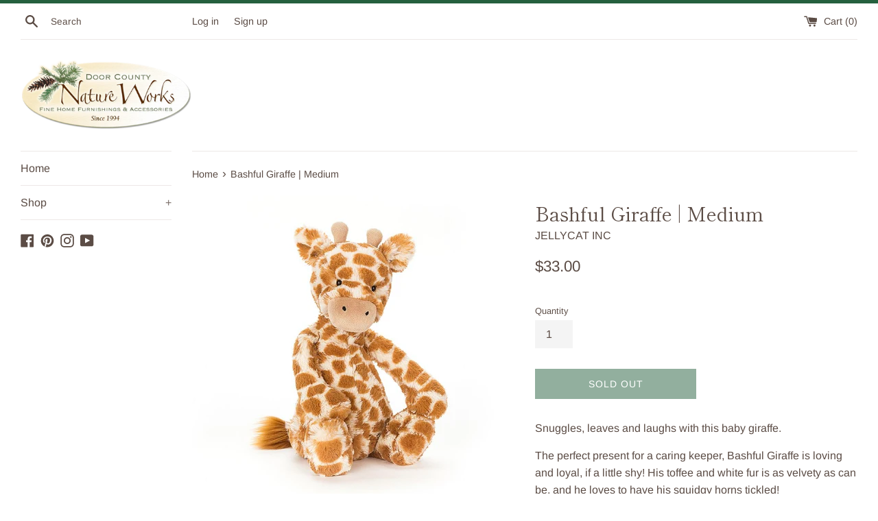

--- FILE ---
content_type: text/html; charset=utf-8
request_url: https://shop.doorcountynatureworks.com/products/bashful-giraffe-med-01-j7-337
body_size: 24233
content:
<!doctype html>
<html class="supports-no-js" lang="en">
<head>
  <meta charset="utf-8">
  <meta http-equiv="X-UA-Compatible" content="IE=edge,chrome=1">
  <meta name="viewport" content="width=device-width,initial-scale=1">
  <meta name="theme-color" content="">
  <link rel="canonical" href="https://shop.doorcountynatureworks.com/products/bashful-giraffe-med-01-j7-337">

  
    <link rel="shortcut icon" href="//shop.doorcountynatureworks.com/cdn/shop/files/DCNW_CLR_Logo_2-05_32x32.png?v=1614291016" type="image/png" />
  

  <title>
  Bashful Giraffe | Medium &ndash; Door County Nature Works
  </title>

  
    <meta name="description" content="Snuggles, leaves and laughs with this baby giraffe. The perfect present for a caring keeper, Bashful Giraffe is loving and loyal, if a little shy! His toffee and white fur is as velvety as can be, and he loves to have his squidgy horns tickled! Bashful Giraffe | Medium H 12&quot; x W 5&quot; SAFETY &amp;amp; CARE Tested to and passe">
  

  <!-- /snippets/social-meta-tags.liquid -->




<meta property="og:site_name" content="Door County Nature Works">
<meta property="og:url" content="https://shop.doorcountynatureworks.com/products/bashful-giraffe-med-01-j7-337">
<meta property="og:title" content="Bashful Giraffe | Medium">
<meta property="og:type" content="product">
<meta property="og:description" content="Snuggles, leaves and laughs with this baby giraffe. The perfect present for a caring keeper, Bashful Giraffe is loving and loyal, if a little shy! His toffee and white fur is as velvety as can be, and he loves to have his squidgy horns tickled! Bashful Giraffe | Medium H 12&quot; x W 5&quot; SAFETY &amp;amp; CARE Tested to and passe">

  <meta property="og:price:amount" content="33.00">
  <meta property="og:price:currency" content="USD">

<meta property="og:image" content="http://shop.doorcountynatureworks.com/cdn/shop/files/BAS3GN_1200x1200.jpg?v=1690144943">
<meta property="og:image:secure_url" content="https://shop.doorcountynatureworks.com/cdn/shop/files/BAS3GN_1200x1200.jpg?v=1690144943">


<meta name="twitter:card" content="summary_large_image">
<meta name="twitter:title" content="Bashful Giraffe | Medium">
<meta name="twitter:description" content="Snuggles, leaves and laughs with this baby giraffe. The perfect present for a caring keeper, Bashful Giraffe is loving and loyal, if a little shy! His toffee and white fur is as velvety as can be, and he loves to have his squidgy horns tickled! Bashful Giraffe | Medium H 12&quot; x W 5&quot; SAFETY &amp;amp; CARE Tested to and passe">


  <script>
    document.documentElement.className = document.documentElement.className.replace('supports-no-js', 'supports-js');

    var theme = {
      mapStrings: {
        addressError: "Error looking up that address",
        addressNoResults: "No results for that address",
        addressQueryLimit: "You have exceeded the Google API usage limit. Consider upgrading to a \u003ca href=\"https:\/\/developers.google.com\/maps\/premium\/usage-limits\"\u003ePremium Plan\u003c\/a\u003e.",
        authError: "There was a problem authenticating your Google Maps account."
      }
    }
  </script>

  <link href="//shop.doorcountynatureworks.com/cdn/shop/t/6/assets/theme.scss.css?v=28667450544804364781763576456" rel="stylesheet" type="text/css" media="all" />

  <script>window.performance && window.performance.mark && window.performance.mark('shopify.content_for_header.start');</script><meta id="shopify-digital-wallet" name="shopify-digital-wallet" content="/1186267195/digital_wallets/dialog">
<meta name="shopify-checkout-api-token" content="29b638c5843f4dff36ab17911e56504d">
<link rel="alternate" type="application/json+oembed" href="https://shop.doorcountynatureworks.com/products/bashful-giraffe-med-01-j7-337.oembed">
<script async="async" src="/checkouts/internal/preloads.js?locale=en-US"></script>
<link rel="preconnect" href="https://shop.app" crossorigin="anonymous">
<script async="async" src="https://shop.app/checkouts/internal/preloads.js?locale=en-US&shop_id=1186267195" crossorigin="anonymous"></script>
<script id="apple-pay-shop-capabilities" type="application/json">{"shopId":1186267195,"countryCode":"US","currencyCode":"USD","merchantCapabilities":["supports3DS"],"merchantId":"gid:\/\/shopify\/Shop\/1186267195","merchantName":"Door County Nature Works","requiredBillingContactFields":["postalAddress","email","phone"],"requiredShippingContactFields":["postalAddress","email","phone"],"shippingType":"shipping","supportedNetworks":["visa","masterCard","amex","discover","elo","jcb"],"total":{"type":"pending","label":"Door County Nature Works","amount":"1.00"},"shopifyPaymentsEnabled":true,"supportsSubscriptions":true}</script>
<script id="shopify-features" type="application/json">{"accessToken":"29b638c5843f4dff36ab17911e56504d","betas":["rich-media-storefront-analytics"],"domain":"shop.doorcountynatureworks.com","predictiveSearch":true,"shopId":1186267195,"locale":"en"}</script>
<script>var Shopify = Shopify || {};
Shopify.shop = "the-ellie-helm-foundation.myshopify.com";
Shopify.locale = "en";
Shopify.currency = {"active":"USD","rate":"1.0"};
Shopify.country = "US";
Shopify.theme = {"name":"Nature Works {Updated 7\/2020}","id":105666838683,"schema_name":"Simple","schema_version":"11.1.10","theme_store_id":578,"role":"main"};
Shopify.theme.handle = "null";
Shopify.theme.style = {"id":null,"handle":null};
Shopify.cdnHost = "shop.doorcountynatureworks.com/cdn";
Shopify.routes = Shopify.routes || {};
Shopify.routes.root = "/";</script>
<script type="module">!function(o){(o.Shopify=o.Shopify||{}).modules=!0}(window);</script>
<script>!function(o){function n(){var o=[];function n(){o.push(Array.prototype.slice.apply(arguments))}return n.q=o,n}var t=o.Shopify=o.Shopify||{};t.loadFeatures=n(),t.autoloadFeatures=n()}(window);</script>
<script>
  window.ShopifyPay = window.ShopifyPay || {};
  window.ShopifyPay.apiHost = "shop.app\/pay";
  window.ShopifyPay.redirectState = null;
</script>
<script id="shop-js-analytics" type="application/json">{"pageType":"product"}</script>
<script defer="defer" async type="module" src="//shop.doorcountynatureworks.com/cdn/shopifycloud/shop-js/modules/v2/client.init-shop-cart-sync_BT-GjEfc.en.esm.js"></script>
<script defer="defer" async type="module" src="//shop.doorcountynatureworks.com/cdn/shopifycloud/shop-js/modules/v2/chunk.common_D58fp_Oc.esm.js"></script>
<script defer="defer" async type="module" src="//shop.doorcountynatureworks.com/cdn/shopifycloud/shop-js/modules/v2/chunk.modal_xMitdFEc.esm.js"></script>
<script type="module">
  await import("//shop.doorcountynatureworks.com/cdn/shopifycloud/shop-js/modules/v2/client.init-shop-cart-sync_BT-GjEfc.en.esm.js");
await import("//shop.doorcountynatureworks.com/cdn/shopifycloud/shop-js/modules/v2/chunk.common_D58fp_Oc.esm.js");
await import("//shop.doorcountynatureworks.com/cdn/shopifycloud/shop-js/modules/v2/chunk.modal_xMitdFEc.esm.js");

  window.Shopify.SignInWithShop?.initShopCartSync?.({"fedCMEnabled":true,"windoidEnabled":true});

</script>
<script>
  window.Shopify = window.Shopify || {};
  if (!window.Shopify.featureAssets) window.Shopify.featureAssets = {};
  window.Shopify.featureAssets['shop-js'] = {"shop-cart-sync":["modules/v2/client.shop-cart-sync_DZOKe7Ll.en.esm.js","modules/v2/chunk.common_D58fp_Oc.esm.js","modules/v2/chunk.modal_xMitdFEc.esm.js"],"init-fed-cm":["modules/v2/client.init-fed-cm_B6oLuCjv.en.esm.js","modules/v2/chunk.common_D58fp_Oc.esm.js","modules/v2/chunk.modal_xMitdFEc.esm.js"],"shop-cash-offers":["modules/v2/client.shop-cash-offers_D2sdYoxE.en.esm.js","modules/v2/chunk.common_D58fp_Oc.esm.js","modules/v2/chunk.modal_xMitdFEc.esm.js"],"shop-login-button":["modules/v2/client.shop-login-button_QeVjl5Y3.en.esm.js","modules/v2/chunk.common_D58fp_Oc.esm.js","modules/v2/chunk.modal_xMitdFEc.esm.js"],"pay-button":["modules/v2/client.pay-button_DXTOsIq6.en.esm.js","modules/v2/chunk.common_D58fp_Oc.esm.js","modules/v2/chunk.modal_xMitdFEc.esm.js"],"shop-button":["modules/v2/client.shop-button_DQZHx9pm.en.esm.js","modules/v2/chunk.common_D58fp_Oc.esm.js","modules/v2/chunk.modal_xMitdFEc.esm.js"],"avatar":["modules/v2/client.avatar_BTnouDA3.en.esm.js"],"init-windoid":["modules/v2/client.init-windoid_CR1B-cfM.en.esm.js","modules/v2/chunk.common_D58fp_Oc.esm.js","modules/v2/chunk.modal_xMitdFEc.esm.js"],"init-shop-for-new-customer-accounts":["modules/v2/client.init-shop-for-new-customer-accounts_C_vY_xzh.en.esm.js","modules/v2/client.shop-login-button_QeVjl5Y3.en.esm.js","modules/v2/chunk.common_D58fp_Oc.esm.js","modules/v2/chunk.modal_xMitdFEc.esm.js"],"init-shop-email-lookup-coordinator":["modules/v2/client.init-shop-email-lookup-coordinator_BI7n9ZSv.en.esm.js","modules/v2/chunk.common_D58fp_Oc.esm.js","modules/v2/chunk.modal_xMitdFEc.esm.js"],"init-shop-cart-sync":["modules/v2/client.init-shop-cart-sync_BT-GjEfc.en.esm.js","modules/v2/chunk.common_D58fp_Oc.esm.js","modules/v2/chunk.modal_xMitdFEc.esm.js"],"shop-toast-manager":["modules/v2/client.shop-toast-manager_DiYdP3xc.en.esm.js","modules/v2/chunk.common_D58fp_Oc.esm.js","modules/v2/chunk.modal_xMitdFEc.esm.js"],"init-customer-accounts":["modules/v2/client.init-customer-accounts_D9ZNqS-Q.en.esm.js","modules/v2/client.shop-login-button_QeVjl5Y3.en.esm.js","modules/v2/chunk.common_D58fp_Oc.esm.js","modules/v2/chunk.modal_xMitdFEc.esm.js"],"init-customer-accounts-sign-up":["modules/v2/client.init-customer-accounts-sign-up_iGw4briv.en.esm.js","modules/v2/client.shop-login-button_QeVjl5Y3.en.esm.js","modules/v2/chunk.common_D58fp_Oc.esm.js","modules/v2/chunk.modal_xMitdFEc.esm.js"],"shop-follow-button":["modules/v2/client.shop-follow-button_CqMgW2wH.en.esm.js","modules/v2/chunk.common_D58fp_Oc.esm.js","modules/v2/chunk.modal_xMitdFEc.esm.js"],"checkout-modal":["modules/v2/client.checkout-modal_xHeaAweL.en.esm.js","modules/v2/chunk.common_D58fp_Oc.esm.js","modules/v2/chunk.modal_xMitdFEc.esm.js"],"shop-login":["modules/v2/client.shop-login_D91U-Q7h.en.esm.js","modules/v2/chunk.common_D58fp_Oc.esm.js","modules/v2/chunk.modal_xMitdFEc.esm.js"],"lead-capture":["modules/v2/client.lead-capture_BJmE1dJe.en.esm.js","modules/v2/chunk.common_D58fp_Oc.esm.js","modules/v2/chunk.modal_xMitdFEc.esm.js"],"payment-terms":["modules/v2/client.payment-terms_Ci9AEqFq.en.esm.js","modules/v2/chunk.common_D58fp_Oc.esm.js","modules/v2/chunk.modal_xMitdFEc.esm.js"]};
</script>
<script id="__st">var __st={"a":1186267195,"offset":-21600,"reqid":"c2a83653-0613-46fc-bd2e-d2cfffe04d1a-1769402721","pageurl":"shop.doorcountynatureworks.com\/products\/bashful-giraffe-med-01-j7-337","u":"982ef92ff25d","p":"product","rtyp":"product","rid":8013928399096};</script>
<script>window.ShopifyPaypalV4VisibilityTracking = true;</script>
<script id="captcha-bootstrap">!function(){'use strict';const t='contact',e='account',n='new_comment',o=[[t,t],['blogs',n],['comments',n],[t,'customer']],c=[[e,'customer_login'],[e,'guest_login'],[e,'recover_customer_password'],[e,'create_customer']],r=t=>t.map((([t,e])=>`form[action*='/${t}']:not([data-nocaptcha='true']) input[name='form_type'][value='${e}']`)).join(','),a=t=>()=>t?[...document.querySelectorAll(t)].map((t=>t.form)):[];function s(){const t=[...o],e=r(t);return a(e)}const i='password',u='form_key',d=['recaptcha-v3-token','g-recaptcha-response','h-captcha-response',i],f=()=>{try{return window.sessionStorage}catch{return}},m='__shopify_v',_=t=>t.elements[u];function p(t,e,n=!1){try{const o=window.sessionStorage,c=JSON.parse(o.getItem(e)),{data:r}=function(t){const{data:e,action:n}=t;return t[m]||n?{data:e,action:n}:{data:t,action:n}}(c);for(const[e,n]of Object.entries(r))t.elements[e]&&(t.elements[e].value=n);n&&o.removeItem(e)}catch(o){console.error('form repopulation failed',{error:o})}}const l='form_type',E='cptcha';function T(t){t.dataset[E]=!0}const w=window,h=w.document,L='Shopify',v='ce_forms',y='captcha';let A=!1;((t,e)=>{const n=(g='f06e6c50-85a8-45c8-87d0-21a2b65856fe',I='https://cdn.shopify.com/shopifycloud/storefront-forms-hcaptcha/ce_storefront_forms_captcha_hcaptcha.v1.5.2.iife.js',D={infoText:'Protected by hCaptcha',privacyText:'Privacy',termsText:'Terms'},(t,e,n)=>{const o=w[L][v],c=o.bindForm;if(c)return c(t,g,e,D).then(n);var r;o.q.push([[t,g,e,D],n]),r=I,A||(h.body.append(Object.assign(h.createElement('script'),{id:'captcha-provider',async:!0,src:r})),A=!0)});var g,I,D;w[L]=w[L]||{},w[L][v]=w[L][v]||{},w[L][v].q=[],w[L][y]=w[L][y]||{},w[L][y].protect=function(t,e){n(t,void 0,e),T(t)},Object.freeze(w[L][y]),function(t,e,n,w,h,L){const[v,y,A,g]=function(t,e,n){const i=e?o:[],u=t?c:[],d=[...i,...u],f=r(d),m=r(i),_=r(d.filter((([t,e])=>n.includes(e))));return[a(f),a(m),a(_),s()]}(w,h,L),I=t=>{const e=t.target;return e instanceof HTMLFormElement?e:e&&e.form},D=t=>v().includes(t);t.addEventListener('submit',(t=>{const e=I(t);if(!e)return;const n=D(e)&&!e.dataset.hcaptchaBound&&!e.dataset.recaptchaBound,o=_(e),c=g().includes(e)&&(!o||!o.value);(n||c)&&t.preventDefault(),c&&!n&&(function(t){try{if(!f())return;!function(t){const e=f();if(!e)return;const n=_(t);if(!n)return;const o=n.value;o&&e.removeItem(o)}(t);const e=Array.from(Array(32),(()=>Math.random().toString(36)[2])).join('');!function(t,e){_(t)||t.append(Object.assign(document.createElement('input'),{type:'hidden',name:u})),t.elements[u].value=e}(t,e),function(t,e){const n=f();if(!n)return;const o=[...t.querySelectorAll(`input[type='${i}']`)].map((({name:t})=>t)),c=[...d,...o],r={};for(const[a,s]of new FormData(t).entries())c.includes(a)||(r[a]=s);n.setItem(e,JSON.stringify({[m]:1,action:t.action,data:r}))}(t,e)}catch(e){console.error('failed to persist form',e)}}(e),e.submit())}));const S=(t,e)=>{t&&!t.dataset[E]&&(n(t,e.some((e=>e===t))),T(t))};for(const o of['focusin','change'])t.addEventListener(o,(t=>{const e=I(t);D(e)&&S(e,y())}));const B=e.get('form_key'),M=e.get(l),P=B&&M;t.addEventListener('DOMContentLoaded',(()=>{const t=y();if(P)for(const e of t)e.elements[l].value===M&&p(e,B);[...new Set([...A(),...v().filter((t=>'true'===t.dataset.shopifyCaptcha))])].forEach((e=>S(e,t)))}))}(h,new URLSearchParams(w.location.search),n,t,e,['guest_login'])})(!0,!0)}();</script>
<script integrity="sha256-4kQ18oKyAcykRKYeNunJcIwy7WH5gtpwJnB7kiuLZ1E=" data-source-attribution="shopify.loadfeatures" defer="defer" src="//shop.doorcountynatureworks.com/cdn/shopifycloud/storefront/assets/storefront/load_feature-a0a9edcb.js" crossorigin="anonymous"></script>
<script crossorigin="anonymous" defer="defer" src="//shop.doorcountynatureworks.com/cdn/shopifycloud/storefront/assets/shopify_pay/storefront-65b4c6d7.js?v=20250812"></script>
<script data-source-attribution="shopify.dynamic_checkout.dynamic.init">var Shopify=Shopify||{};Shopify.PaymentButton=Shopify.PaymentButton||{isStorefrontPortableWallets:!0,init:function(){window.Shopify.PaymentButton.init=function(){};var t=document.createElement("script");t.src="https://shop.doorcountynatureworks.com/cdn/shopifycloud/portable-wallets/latest/portable-wallets.en.js",t.type="module",document.head.appendChild(t)}};
</script>
<script data-source-attribution="shopify.dynamic_checkout.buyer_consent">
  function portableWalletsHideBuyerConsent(e){var t=document.getElementById("shopify-buyer-consent"),n=document.getElementById("shopify-subscription-policy-button");t&&n&&(t.classList.add("hidden"),t.setAttribute("aria-hidden","true"),n.removeEventListener("click",e))}function portableWalletsShowBuyerConsent(e){var t=document.getElementById("shopify-buyer-consent"),n=document.getElementById("shopify-subscription-policy-button");t&&n&&(t.classList.remove("hidden"),t.removeAttribute("aria-hidden"),n.addEventListener("click",e))}window.Shopify?.PaymentButton&&(window.Shopify.PaymentButton.hideBuyerConsent=portableWalletsHideBuyerConsent,window.Shopify.PaymentButton.showBuyerConsent=portableWalletsShowBuyerConsent);
</script>
<script>
  function portableWalletsCleanup(e){e&&e.src&&console.error("Failed to load portable wallets script "+e.src);var t=document.querySelectorAll("shopify-accelerated-checkout .shopify-payment-button__skeleton, shopify-accelerated-checkout-cart .wallet-cart-button__skeleton"),e=document.getElementById("shopify-buyer-consent");for(let e=0;e<t.length;e++)t[e].remove();e&&e.remove()}function portableWalletsNotLoadedAsModule(e){e instanceof ErrorEvent&&"string"==typeof e.message&&e.message.includes("import.meta")&&"string"==typeof e.filename&&e.filename.includes("portable-wallets")&&(window.removeEventListener("error",portableWalletsNotLoadedAsModule),window.Shopify.PaymentButton.failedToLoad=e,"loading"===document.readyState?document.addEventListener("DOMContentLoaded",window.Shopify.PaymentButton.init):window.Shopify.PaymentButton.init())}window.addEventListener("error",portableWalletsNotLoadedAsModule);
</script>

<script type="module" src="https://shop.doorcountynatureworks.com/cdn/shopifycloud/portable-wallets/latest/portable-wallets.en.js" onError="portableWalletsCleanup(this)" crossorigin="anonymous"></script>
<script nomodule>
  document.addEventListener("DOMContentLoaded", portableWalletsCleanup);
</script>

<link id="shopify-accelerated-checkout-styles" rel="stylesheet" media="screen" href="https://shop.doorcountynatureworks.com/cdn/shopifycloud/portable-wallets/latest/accelerated-checkout-backwards-compat.css" crossorigin="anonymous">
<style id="shopify-accelerated-checkout-cart">
        #shopify-buyer-consent {
  margin-top: 1em;
  display: inline-block;
  width: 100%;
}

#shopify-buyer-consent.hidden {
  display: none;
}

#shopify-subscription-policy-button {
  background: none;
  border: none;
  padding: 0;
  text-decoration: underline;
  font-size: inherit;
  cursor: pointer;
}

#shopify-subscription-policy-button::before {
  box-shadow: none;
}

      </style>

<script>window.performance && window.performance.mark && window.performance.mark('shopify.content_for_header.end');</script>

  <script src="//shop.doorcountynatureworks.com/cdn/shop/t/6/assets/jquery-1.11.0.min.js?v=32460426840832490021595266200" type="text/javascript"></script>
  <script src="//shop.doorcountynatureworks.com/cdn/shop/t/6/assets/modernizr.min.js?v=44044439420609591321595266201" type="text/javascript"></script>

  <script src="//shop.doorcountynatureworks.com/cdn/shop/t/6/assets/lazysizes.min.js?v=155223123402716617051595266200" async="async"></script>

  
<link href="https://monorail-edge.shopifysvc.com" rel="dns-prefetch">
<script>(function(){if ("sendBeacon" in navigator && "performance" in window) {try {var session_token_from_headers = performance.getEntriesByType('navigation')[0].serverTiming.find(x => x.name == '_s').description;} catch {var session_token_from_headers = undefined;}var session_cookie_matches = document.cookie.match(/_shopify_s=([^;]*)/);var session_token_from_cookie = session_cookie_matches && session_cookie_matches.length === 2 ? session_cookie_matches[1] : "";var session_token = session_token_from_headers || session_token_from_cookie || "";function handle_abandonment_event(e) {var entries = performance.getEntries().filter(function(entry) {return /monorail-edge.shopifysvc.com/.test(entry.name);});if (!window.abandonment_tracked && entries.length === 0) {window.abandonment_tracked = true;var currentMs = Date.now();var navigation_start = performance.timing.navigationStart;var payload = {shop_id: 1186267195,url: window.location.href,navigation_start,duration: currentMs - navigation_start,session_token,page_type: "product"};window.navigator.sendBeacon("https://monorail-edge.shopifysvc.com/v1/produce", JSON.stringify({schema_id: "online_store_buyer_site_abandonment/1.1",payload: payload,metadata: {event_created_at_ms: currentMs,event_sent_at_ms: currentMs}}));}}window.addEventListener('pagehide', handle_abandonment_event);}}());</script>
<script id="web-pixels-manager-setup">(function e(e,d,r,n,o){if(void 0===o&&(o={}),!Boolean(null===(a=null===(i=window.Shopify)||void 0===i?void 0:i.analytics)||void 0===a?void 0:a.replayQueue)){var i,a;window.Shopify=window.Shopify||{};var t=window.Shopify;t.analytics=t.analytics||{};var s=t.analytics;s.replayQueue=[],s.publish=function(e,d,r){return s.replayQueue.push([e,d,r]),!0};try{self.performance.mark("wpm:start")}catch(e){}var l=function(){var e={modern:/Edge?\/(1{2}[4-9]|1[2-9]\d|[2-9]\d{2}|\d{4,})\.\d+(\.\d+|)|Firefox\/(1{2}[4-9]|1[2-9]\d|[2-9]\d{2}|\d{4,})\.\d+(\.\d+|)|Chrom(ium|e)\/(9{2}|\d{3,})\.\d+(\.\d+|)|(Maci|X1{2}).+ Version\/(15\.\d+|(1[6-9]|[2-9]\d|\d{3,})\.\d+)([,.]\d+|)( \(\w+\)|)( Mobile\/\w+|) Safari\/|Chrome.+OPR\/(9{2}|\d{3,})\.\d+\.\d+|(CPU[ +]OS|iPhone[ +]OS|CPU[ +]iPhone|CPU IPhone OS|CPU iPad OS)[ +]+(15[._]\d+|(1[6-9]|[2-9]\d|\d{3,})[._]\d+)([._]\d+|)|Android:?[ /-](13[3-9]|1[4-9]\d|[2-9]\d{2}|\d{4,})(\.\d+|)(\.\d+|)|Android.+Firefox\/(13[5-9]|1[4-9]\d|[2-9]\d{2}|\d{4,})\.\d+(\.\d+|)|Android.+Chrom(ium|e)\/(13[3-9]|1[4-9]\d|[2-9]\d{2}|\d{4,})\.\d+(\.\d+|)|SamsungBrowser\/([2-9]\d|\d{3,})\.\d+/,legacy:/Edge?\/(1[6-9]|[2-9]\d|\d{3,})\.\d+(\.\d+|)|Firefox\/(5[4-9]|[6-9]\d|\d{3,})\.\d+(\.\d+|)|Chrom(ium|e)\/(5[1-9]|[6-9]\d|\d{3,})\.\d+(\.\d+|)([\d.]+$|.*Safari\/(?![\d.]+ Edge\/[\d.]+$))|(Maci|X1{2}).+ Version\/(10\.\d+|(1[1-9]|[2-9]\d|\d{3,})\.\d+)([,.]\d+|)( \(\w+\)|)( Mobile\/\w+|) Safari\/|Chrome.+OPR\/(3[89]|[4-9]\d|\d{3,})\.\d+\.\d+|(CPU[ +]OS|iPhone[ +]OS|CPU[ +]iPhone|CPU IPhone OS|CPU iPad OS)[ +]+(10[._]\d+|(1[1-9]|[2-9]\d|\d{3,})[._]\d+)([._]\d+|)|Android:?[ /-](13[3-9]|1[4-9]\d|[2-9]\d{2}|\d{4,})(\.\d+|)(\.\d+|)|Mobile Safari.+OPR\/([89]\d|\d{3,})\.\d+\.\d+|Android.+Firefox\/(13[5-9]|1[4-9]\d|[2-9]\d{2}|\d{4,})\.\d+(\.\d+|)|Android.+Chrom(ium|e)\/(13[3-9]|1[4-9]\d|[2-9]\d{2}|\d{4,})\.\d+(\.\d+|)|Android.+(UC? ?Browser|UCWEB|U3)[ /]?(15\.([5-9]|\d{2,})|(1[6-9]|[2-9]\d|\d{3,})\.\d+)\.\d+|SamsungBrowser\/(5\.\d+|([6-9]|\d{2,})\.\d+)|Android.+MQ{2}Browser\/(14(\.(9|\d{2,})|)|(1[5-9]|[2-9]\d|\d{3,})(\.\d+|))(\.\d+|)|K[Aa][Ii]OS\/(3\.\d+|([4-9]|\d{2,})\.\d+)(\.\d+|)/},d=e.modern,r=e.legacy,n=navigator.userAgent;return n.match(d)?"modern":n.match(r)?"legacy":"unknown"}(),u="modern"===l?"modern":"legacy",c=(null!=n?n:{modern:"",legacy:""})[u],f=function(e){return[e.baseUrl,"/wpm","/b",e.hashVersion,"modern"===e.buildTarget?"m":"l",".js"].join("")}({baseUrl:d,hashVersion:r,buildTarget:u}),m=function(e){var d=e.version,r=e.bundleTarget,n=e.surface,o=e.pageUrl,i=e.monorailEndpoint;return{emit:function(e){var a=e.status,t=e.errorMsg,s=(new Date).getTime(),l=JSON.stringify({metadata:{event_sent_at_ms:s},events:[{schema_id:"web_pixels_manager_load/3.1",payload:{version:d,bundle_target:r,page_url:o,status:a,surface:n,error_msg:t},metadata:{event_created_at_ms:s}}]});if(!i)return console&&console.warn&&console.warn("[Web Pixels Manager] No Monorail endpoint provided, skipping logging."),!1;try{return self.navigator.sendBeacon.bind(self.navigator)(i,l)}catch(e){}var u=new XMLHttpRequest;try{return u.open("POST",i,!0),u.setRequestHeader("Content-Type","text/plain"),u.send(l),!0}catch(e){return console&&console.warn&&console.warn("[Web Pixels Manager] Got an unhandled error while logging to Monorail."),!1}}}}({version:r,bundleTarget:l,surface:e.surface,pageUrl:self.location.href,monorailEndpoint:e.monorailEndpoint});try{o.browserTarget=l,function(e){var d=e.src,r=e.async,n=void 0===r||r,o=e.onload,i=e.onerror,a=e.sri,t=e.scriptDataAttributes,s=void 0===t?{}:t,l=document.createElement("script"),u=document.querySelector("head"),c=document.querySelector("body");if(l.async=n,l.src=d,a&&(l.integrity=a,l.crossOrigin="anonymous"),s)for(var f in s)if(Object.prototype.hasOwnProperty.call(s,f))try{l.dataset[f]=s[f]}catch(e){}if(o&&l.addEventListener("load",o),i&&l.addEventListener("error",i),u)u.appendChild(l);else{if(!c)throw new Error("Did not find a head or body element to append the script");c.appendChild(l)}}({src:f,async:!0,onload:function(){if(!function(){var e,d;return Boolean(null===(d=null===(e=window.Shopify)||void 0===e?void 0:e.analytics)||void 0===d?void 0:d.initialized)}()){var d=window.webPixelsManager.init(e)||void 0;if(d){var r=window.Shopify.analytics;r.replayQueue.forEach((function(e){var r=e[0],n=e[1],o=e[2];d.publishCustomEvent(r,n,o)})),r.replayQueue=[],r.publish=d.publishCustomEvent,r.visitor=d.visitor,r.initialized=!0}}},onerror:function(){return m.emit({status:"failed",errorMsg:"".concat(f," has failed to load")})},sri:function(e){var d=/^sha384-[A-Za-z0-9+/=]+$/;return"string"==typeof e&&d.test(e)}(c)?c:"",scriptDataAttributes:o}),m.emit({status:"loading"})}catch(e){m.emit({status:"failed",errorMsg:(null==e?void 0:e.message)||"Unknown error"})}}})({shopId: 1186267195,storefrontBaseUrl: "https://shop.doorcountynatureworks.com",extensionsBaseUrl: "https://extensions.shopifycdn.com/cdn/shopifycloud/web-pixels-manager",monorailEndpoint: "https://monorail-edge.shopifysvc.com/unstable/produce_batch",surface: "storefront-renderer",enabledBetaFlags: ["2dca8a86"],webPixelsConfigList: [{"id":"shopify-app-pixel","configuration":"{}","eventPayloadVersion":"v1","runtimeContext":"STRICT","scriptVersion":"0450","apiClientId":"shopify-pixel","type":"APP","privacyPurposes":["ANALYTICS","MARKETING"]},{"id":"shopify-custom-pixel","eventPayloadVersion":"v1","runtimeContext":"LAX","scriptVersion":"0450","apiClientId":"shopify-pixel","type":"CUSTOM","privacyPurposes":["ANALYTICS","MARKETING"]}],isMerchantRequest: false,initData: {"shop":{"name":"Door County Nature Works","paymentSettings":{"currencyCode":"USD"},"myshopifyDomain":"the-ellie-helm-foundation.myshopify.com","countryCode":"US","storefrontUrl":"https:\/\/shop.doorcountynatureworks.com"},"customer":null,"cart":null,"checkout":null,"productVariants":[{"price":{"amount":33.0,"currencyCode":"USD"},"product":{"title":"Bashful Giraffe | Medium","vendor":"JELLYCAT INC","id":"8013928399096","untranslatedTitle":"Bashful Giraffe | Medium","url":"\/products\/bashful-giraffe-med-01-j7-337","type":""},"id":"43891610910968","image":{"src":"\/\/shop.doorcountynatureworks.com\/cdn\/shop\/files\/BAS3GN.jpg?v=1690144943"},"sku":"01 J7 337","title":"Default Title","untranslatedTitle":"Default Title"}],"purchasingCompany":null},},"https://shop.doorcountynatureworks.com/cdn","fcfee988w5aeb613cpc8e4bc33m6693e112",{"modern":"","legacy":""},{"shopId":"1186267195","storefrontBaseUrl":"https:\/\/shop.doorcountynatureworks.com","extensionBaseUrl":"https:\/\/extensions.shopifycdn.com\/cdn\/shopifycloud\/web-pixels-manager","surface":"storefront-renderer","enabledBetaFlags":"[\"2dca8a86\"]","isMerchantRequest":"false","hashVersion":"fcfee988w5aeb613cpc8e4bc33m6693e112","publish":"custom","events":"[[\"page_viewed\",{}],[\"product_viewed\",{\"productVariant\":{\"price\":{\"amount\":33.0,\"currencyCode\":\"USD\"},\"product\":{\"title\":\"Bashful Giraffe | Medium\",\"vendor\":\"JELLYCAT INC\",\"id\":\"8013928399096\",\"untranslatedTitle\":\"Bashful Giraffe | Medium\",\"url\":\"\/products\/bashful-giraffe-med-01-j7-337\",\"type\":\"\"},\"id\":\"43891610910968\",\"image\":{\"src\":\"\/\/shop.doorcountynatureworks.com\/cdn\/shop\/files\/BAS3GN.jpg?v=1690144943\"},\"sku\":\"01 J7 337\",\"title\":\"Default Title\",\"untranslatedTitle\":\"Default Title\"}}]]"});</script><script>
  window.ShopifyAnalytics = window.ShopifyAnalytics || {};
  window.ShopifyAnalytics.meta = window.ShopifyAnalytics.meta || {};
  window.ShopifyAnalytics.meta.currency = 'USD';
  var meta = {"product":{"id":8013928399096,"gid":"gid:\/\/shopify\/Product\/8013928399096","vendor":"JELLYCAT INC","type":"","handle":"bashful-giraffe-med-01-j7-337","variants":[{"id":43891610910968,"price":3300,"name":"Bashful Giraffe | Medium","public_title":null,"sku":"01 J7 337"}],"remote":false},"page":{"pageType":"product","resourceType":"product","resourceId":8013928399096,"requestId":"c2a83653-0613-46fc-bd2e-d2cfffe04d1a-1769402721"}};
  for (var attr in meta) {
    window.ShopifyAnalytics.meta[attr] = meta[attr];
  }
</script>
<script class="analytics">
  (function () {
    var customDocumentWrite = function(content) {
      var jquery = null;

      if (window.jQuery) {
        jquery = window.jQuery;
      } else if (window.Checkout && window.Checkout.$) {
        jquery = window.Checkout.$;
      }

      if (jquery) {
        jquery('body').append(content);
      }
    };

    var hasLoggedConversion = function(token) {
      if (token) {
        return document.cookie.indexOf('loggedConversion=' + token) !== -1;
      }
      return false;
    }

    var setCookieIfConversion = function(token) {
      if (token) {
        var twoMonthsFromNow = new Date(Date.now());
        twoMonthsFromNow.setMonth(twoMonthsFromNow.getMonth() + 2);

        document.cookie = 'loggedConversion=' + token + '; expires=' + twoMonthsFromNow;
      }
    }

    var trekkie = window.ShopifyAnalytics.lib = window.trekkie = window.trekkie || [];
    if (trekkie.integrations) {
      return;
    }
    trekkie.methods = [
      'identify',
      'page',
      'ready',
      'track',
      'trackForm',
      'trackLink'
    ];
    trekkie.factory = function(method) {
      return function() {
        var args = Array.prototype.slice.call(arguments);
        args.unshift(method);
        trekkie.push(args);
        return trekkie;
      };
    };
    for (var i = 0; i < trekkie.methods.length; i++) {
      var key = trekkie.methods[i];
      trekkie[key] = trekkie.factory(key);
    }
    trekkie.load = function(config) {
      trekkie.config = config || {};
      trekkie.config.initialDocumentCookie = document.cookie;
      var first = document.getElementsByTagName('script')[0];
      var script = document.createElement('script');
      script.type = 'text/javascript';
      script.onerror = function(e) {
        var scriptFallback = document.createElement('script');
        scriptFallback.type = 'text/javascript';
        scriptFallback.onerror = function(error) {
                var Monorail = {
      produce: function produce(monorailDomain, schemaId, payload) {
        var currentMs = new Date().getTime();
        var event = {
          schema_id: schemaId,
          payload: payload,
          metadata: {
            event_created_at_ms: currentMs,
            event_sent_at_ms: currentMs
          }
        };
        return Monorail.sendRequest("https://" + monorailDomain + "/v1/produce", JSON.stringify(event));
      },
      sendRequest: function sendRequest(endpointUrl, payload) {
        // Try the sendBeacon API
        if (window && window.navigator && typeof window.navigator.sendBeacon === 'function' && typeof window.Blob === 'function' && !Monorail.isIos12()) {
          var blobData = new window.Blob([payload], {
            type: 'text/plain'
          });

          if (window.navigator.sendBeacon(endpointUrl, blobData)) {
            return true;
          } // sendBeacon was not successful

        } // XHR beacon

        var xhr = new XMLHttpRequest();

        try {
          xhr.open('POST', endpointUrl);
          xhr.setRequestHeader('Content-Type', 'text/plain');
          xhr.send(payload);
        } catch (e) {
          console.log(e);
        }

        return false;
      },
      isIos12: function isIos12() {
        return window.navigator.userAgent.lastIndexOf('iPhone; CPU iPhone OS 12_') !== -1 || window.navigator.userAgent.lastIndexOf('iPad; CPU OS 12_') !== -1;
      }
    };
    Monorail.produce('monorail-edge.shopifysvc.com',
      'trekkie_storefront_load_errors/1.1',
      {shop_id: 1186267195,
      theme_id: 105666838683,
      app_name: "storefront",
      context_url: window.location.href,
      source_url: "//shop.doorcountynatureworks.com/cdn/s/trekkie.storefront.8d95595f799fbf7e1d32231b9a28fd43b70c67d3.min.js"});

        };
        scriptFallback.async = true;
        scriptFallback.src = '//shop.doorcountynatureworks.com/cdn/s/trekkie.storefront.8d95595f799fbf7e1d32231b9a28fd43b70c67d3.min.js';
        first.parentNode.insertBefore(scriptFallback, first);
      };
      script.async = true;
      script.src = '//shop.doorcountynatureworks.com/cdn/s/trekkie.storefront.8d95595f799fbf7e1d32231b9a28fd43b70c67d3.min.js';
      first.parentNode.insertBefore(script, first);
    };
    trekkie.load(
      {"Trekkie":{"appName":"storefront","development":false,"defaultAttributes":{"shopId":1186267195,"isMerchantRequest":null,"themeId":105666838683,"themeCityHash":"821993558924809449","contentLanguage":"en","currency":"USD","eventMetadataId":"f00c4862-a6ff-4749-a912-942462d5e079"},"isServerSideCookieWritingEnabled":true,"monorailRegion":"shop_domain","enabledBetaFlags":["65f19447"]},"Session Attribution":{},"S2S":{"facebookCapiEnabled":false,"source":"trekkie-storefront-renderer","apiClientId":580111}}
    );

    var loaded = false;
    trekkie.ready(function() {
      if (loaded) return;
      loaded = true;

      window.ShopifyAnalytics.lib = window.trekkie;

      var originalDocumentWrite = document.write;
      document.write = customDocumentWrite;
      try { window.ShopifyAnalytics.merchantGoogleAnalytics.call(this); } catch(error) {};
      document.write = originalDocumentWrite;

      window.ShopifyAnalytics.lib.page(null,{"pageType":"product","resourceType":"product","resourceId":8013928399096,"requestId":"c2a83653-0613-46fc-bd2e-d2cfffe04d1a-1769402721","shopifyEmitted":true});

      var match = window.location.pathname.match(/checkouts\/(.+)\/(thank_you|post_purchase)/)
      var token = match? match[1]: undefined;
      if (!hasLoggedConversion(token)) {
        setCookieIfConversion(token);
        window.ShopifyAnalytics.lib.track("Viewed Product",{"currency":"USD","variantId":43891610910968,"productId":8013928399096,"productGid":"gid:\/\/shopify\/Product\/8013928399096","name":"Bashful Giraffe | Medium","price":"33.00","sku":"01 J7 337","brand":"JELLYCAT INC","variant":null,"category":"","nonInteraction":true,"remote":false},undefined,undefined,{"shopifyEmitted":true});
      window.ShopifyAnalytics.lib.track("monorail:\/\/trekkie_storefront_viewed_product\/1.1",{"currency":"USD","variantId":43891610910968,"productId":8013928399096,"productGid":"gid:\/\/shopify\/Product\/8013928399096","name":"Bashful Giraffe | Medium","price":"33.00","sku":"01 J7 337","brand":"JELLYCAT INC","variant":null,"category":"","nonInteraction":true,"remote":false,"referer":"https:\/\/shop.doorcountynatureworks.com\/products\/bashful-giraffe-med-01-j7-337"});
      }
    });


        var eventsListenerScript = document.createElement('script');
        eventsListenerScript.async = true;
        eventsListenerScript.src = "//shop.doorcountynatureworks.com/cdn/shopifycloud/storefront/assets/shop_events_listener-3da45d37.js";
        document.getElementsByTagName('head')[0].appendChild(eventsListenerScript);

})();</script>
<script
  defer
  src="https://shop.doorcountynatureworks.com/cdn/shopifycloud/perf-kit/shopify-perf-kit-3.0.4.min.js"
  data-application="storefront-renderer"
  data-shop-id="1186267195"
  data-render-region="gcp-us-east1"
  data-page-type="product"
  data-theme-instance-id="105666838683"
  data-theme-name="Simple"
  data-theme-version="11.1.10"
  data-monorail-region="shop_domain"
  data-resource-timing-sampling-rate="10"
  data-shs="true"
  data-shs-beacon="true"
  data-shs-export-with-fetch="true"
  data-shs-logs-sample-rate="1"
  data-shs-beacon-endpoint="https://shop.doorcountynatureworks.com/api/collect"
></script>
</head>

<body id="bashful-giraffe-medium" class="template-product">

  <a class="in-page-link visually-hidden skip-link" href="#MainContent">Skip to content</a>

  <div id="shopify-section-header" class="shopify-section">

  <style>
    .site-header__logo {
      width: 250px;
    }
    #HeaderLogoWrapper {
      max-width: 250px !important;
    }
  </style>
  <div class="page-border"></div>


<div class="site-wrapper">
  <div class="top-bar grid">

    <div class="grid__item medium-up--one-fifth small--one-half">
      <div class="top-bar__search">
        <a href="/search" class="medium-up--hide">
          <svg aria-hidden="true" focusable="false" role="presentation" class="icon icon-search" viewBox="0 0 20 20"><path fill="#444" d="M18.64 17.02l-5.31-5.31c.81-1.08 1.26-2.43 1.26-3.87C14.5 4.06 11.44 1 7.75 1S1 4.06 1 7.75s3.06 6.75 6.75 6.75c1.44 0 2.79-.45 3.87-1.26l5.31 5.31c.45.45 1.26.54 1.71.09.45-.36.45-1.17 0-1.62zM3.25 7.75c0-2.52 1.98-4.5 4.5-4.5s4.5 1.98 4.5 4.5-1.98 4.5-4.5 4.5-4.5-1.98-4.5-4.5z"/></svg>
        </a>
        <form action="/search" method="get" class="search-bar small--hide" role="search">
          
          <button type="submit" class="search-bar__submit">
            <svg aria-hidden="true" focusable="false" role="presentation" class="icon icon-search" viewBox="0 0 20 20"><path fill="#444" d="M18.64 17.02l-5.31-5.31c.81-1.08 1.26-2.43 1.26-3.87C14.5 4.06 11.44 1 7.75 1S1 4.06 1 7.75s3.06 6.75 6.75 6.75c1.44 0 2.79-.45 3.87-1.26l5.31 5.31c.45.45 1.26.54 1.71.09.45-.36.45-1.17 0-1.62zM3.25 7.75c0-2.52 1.98-4.5 4.5-4.5s4.5 1.98 4.5 4.5-1.98 4.5-4.5 4.5-4.5-1.98-4.5-4.5z"/></svg>
            <span class="icon__fallback-text">Search</span>
          </button>
          <input type="search" name="q" class="search-bar__input" value="" placeholder="Search" aria-label="Search">
        </form>
      </div>
    </div>

    
      <div class="grid__item medium-up--two-fifths small--hide">
        <span class="customer-links small--hide">
          
            <a href="/account/login" id="customer_login_link">Log in</a>
            <span class="vertical-divider"></span>
            <a href="/account/register" id="customer_register_link">Sign up</a>
          
        </span>
      </div>
    

    <div class="grid__item  medium-up--two-fifths  small--one-half text-right">
      <a href="/cart" class="site-header__cart">
        <svg aria-hidden="true" focusable="false" role="presentation" class="icon icon-cart" viewBox="0 0 20 20"><path fill="#444" d="M18.936 5.564c-.144-.175-.35-.207-.55-.207h-.003L6.774 4.286c-.272 0-.417.089-.491.18-.079.096-.16.263-.094.585l2.016 5.705c.163.407.642.673 1.068.673h8.401c.433 0 .854-.285.941-.725l.484-4.571c.045-.221-.015-.388-.163-.567z"/><path fill="#444" d="M17.107 12.5H7.659L4.98 4.117l-.362-1.059c-.138-.401-.292-.559-.695-.559H.924c-.411 0-.748.303-.748.714s.337.714.748.714h2.413l3.002 9.48c.126.38.295.52.942.52h9.825c.411 0 .748-.303.748-.714s-.336-.714-.748-.714zM10.424 16.23a1.498 1.498 0 1 1-2.997 0 1.498 1.498 0 0 1 2.997 0zM16.853 16.23a1.498 1.498 0 1 1-2.997 0 1.498 1.498 0 0 1 2.997 0z"/></svg>
        <span class="small--hide">
          Cart
          (<span id="CartCount">0</span>)
        </span>
      </a>
    </div>
  </div>

  <hr class="small--hide hr--border">

  <header class="site-header grid medium-up--grid--table" role="banner">
    <div class="grid__item small--text-center">
      <div itemscope itemtype="http://schema.org/Organization">
        

          <div id="HeaderLogoWrapper" class="supports-js">
            <a href="/" itemprop="url" style="padding-top:40.71661237785016%; display: block;">
              <img id="HeaderLogo"
                   class="lazyload"
                   src="//shop.doorcountynatureworks.com/cdn/shop/files/DCNW_CLR_Logo_2-05_150x150.png?v=1614291016"
                   data-src="//shop.doorcountynatureworks.com/cdn/shop/files/DCNW_CLR_Logo_2-05_{width}x.png?v=1614291016"
                   data-widths="[180, 360, 540, 720, 900, 1080, 1296, 1512, 1728, 2048]"
                   data-aspectratio="1.0"
                   data-sizes="auto"
                   alt="Door County Nature Works"
                   itemprop="logo">
            </a>
          </div>
          <noscript>
            
            <a href="/" itemprop="url">
              <img class="site-header__logo" src="//shop.doorcountynatureworks.com/cdn/shop/files/DCNW_CLR_Logo_2-05_250x.png?v=1614291016"
              srcset="//shop.doorcountynatureworks.com/cdn/shop/files/DCNW_CLR_Logo_2-05_250x.png?v=1614291016 1x, //shop.doorcountynatureworks.com/cdn/shop/files/DCNW_CLR_Logo_2-05_250x@2x.png?v=1614291016 2x"
              alt="Door County Nature Works"
              itemprop="logo">
            </a>
          </noscript>
          
        
      </div>
    </div>
    
  </header>
</div>




</div>

    

  <div class="site-wrapper">

    <div class="grid">

      <div id="shopify-section-sidebar" class="shopify-section"><div data-section-id="sidebar" data-section-type="sidebar-section">
  <nav class="grid__item small--text-center medium-up--one-fifth" role="navigation">
    <hr class="hr--small medium-up--hide">
    <button id="ToggleMobileMenu" class="mobile-menu-icon medium-up--hide" aria-haspopup="true" aria-owns="SiteNav">
      <span class="line"></span>
      <span class="line"></span>
      <span class="line"></span>
      <span class="line"></span>
      <span class="icon__fallback-text">Menu</span>
    </button>
    <div id="SiteNav" class="site-nav" role="menu">
      <ul class="list--nav">
        
          
          
            <li class="site-nav__item">
              <a href="/" class="site-nav__link">Home</a>
            </li>
          
        
          
          
            

            

            <li class="site-nav--has-submenu site-nav__item">
              <button class="site-nav__link btn--link site-nav__expand" aria-expanded="false" aria-controls="Collapsible-2">
                Shop
                <span class="site-nav__link__text" aria-hidden="true">+</span>
              </button>
              <ul id="Collapsible-2" class="site-nav__submenu site-nav__submenu--collapsed" aria-hidden="true" style="display: none;">
                
                  
                    <li >
                      <a href="https://shop.doorcountynatureworks.com/collections" class="site-nav__link">All Collections</a>
                    </li>
                  
                
                  
                    

                    

                    <li class="site-nav--has-submenu">
                      <button class="site-nav__link btn--link site-nav__expand" aria-expanded="false" aria-controls="Collapsible-2-2">
                        Bath &amp; Body
                        <span class="site-nav__link__text" aria-hidden="true">+</span>
                      </button>
                      <ul id="Collapsible-2-2" class="site-nav__submenu site-nav__submenu--grandchild site-nav__submenu--collapsed" aria-hidden="true" style="display: none;">
                        
                          <li class="site-nav__grandchild">
                            <a href="/collections/soap" class="site-nav__link">All Bath &amp; Body</a>
                          </li>
                        
                          <li class="site-nav__grandchild">
                            <a href="/collections/soap/Bar-Soap" class="site-nav__link">Bar Soap</a>
                          </li>
                        
                          <li class="site-nav__grandchild">
                            <a href="/collections/soap/Bath-Bomb" class="site-nav__link">Bath Bombs</a>
                          </li>
                        
                          <li class="site-nav__grandchild">
                            <a href="/collections/soap/For-Him" class="site-nav__link">For Him</a>
                          </li>
                        
                          <li class="site-nav__grandchild">
                            <a href="/collections/soap/Hand-Cream" class="site-nav__link">Hand Cream</a>
                          </li>
                        
                          <li class="site-nav__grandchild">
                            <a href="/collections/soap/Lip-Balm" class="site-nav__link">Lip Balm</a>
                          </li>
                        
                          <li class="site-nav__grandchild">
                            <a href="/collections/soap/Soap-Accessories" class="site-nav__link">Soap Accessories</a>
                          </li>
                        
                      </ul>
                    </li>
                  
                
                  
                    <li >
                      <a href="/collections/books" class="site-nav__link">Books</a>
                    </li>
                  
                
                  
                    

                    

                    <li class="site-nav--has-submenu">
                      <button class="site-nav__link btn--link site-nav__expand" aria-expanded="false" aria-controls="Collapsible-2-4">
                        Candles
                        <span class="site-nav__link__text" aria-hidden="true">+</span>
                      </button>
                      <ul id="Collapsible-2-4" class="site-nav__submenu site-nav__submenu--grandchild site-nav__submenu--collapsed" aria-hidden="true" style="display: none;">
                        
                          <li class="site-nav__grandchild">
                            <a href="/collections/candles/3x3-Pillar" class="site-nav__link">3x3 Pillar</a>
                          </li>
                        
                          <li class="site-nav__grandchild">
                            <a href="/collections/candles/3x6-Pillar" class="site-nav__link">3x6 Pillar</a>
                          </li>
                        
                          <li class="site-nav__grandchild">
                            <a href="/collections/candles/3x9-Pillar" class="site-nav__link">3x9 Pillar</a>
                          </li>
                        
                          <li class="site-nav__grandchild">
                            <a href="/collections/candles/7inch-Taper" class="site-nav__link">7&quot; Collenette</a>
                          </li>
                        
                          <li class="site-nav__grandchild">
                            <a href="/collections/candles/9inch-Taper" class="site-nav__link">9&quot; Collenette</a>
                          </li>
                        
                          <li class="site-nav__grandchild">
                            <a href="/collections/candles/DC-Candles" class="site-nav__link">Door County Soy Candles</a>
                          </li>
                        
                          <li class="site-nav__grandchild">
                            <a href="/collections/candles/Frasier-Fir" class="site-nav__link">Frasier Fir</a>
                          </li>
                        
                          <li class="site-nav__grandchild">
                            <a href="/collections/candles/Home-Fragrance" class="site-nav__link">Home Fragrance</a>
                          </li>
                        
                      </ul>
                    </li>
                  
                
                  
                    

                    

                    <li class="site-nav--has-submenu">
                      <button class="site-nav__link btn--link site-nav__expand" aria-expanded="false" aria-controls="Collapsible-2-5">
                        Children&#39;s
                        <span class="site-nav__link__text" aria-hidden="true">+</span>
                      </button>
                      <ul id="Collapsible-2-5" class="site-nav__submenu site-nav__submenu--grandchild site-nav__submenu--collapsed" aria-hidden="true" style="display: none;">
                        
                          <li class="site-nav__grandchild">
                            <a href="https://shop.doorcountynatureworks.com/collections/childrens-1" class="site-nav__link">All Children&#39;s</a>
                          </li>
                        
                          <li class="site-nav__grandchild">
                            <a href="https://shop.doorcountynatureworks.com/collections/childrens-1/baby" class="site-nav__link">Baby</a>
                          </li>
                        
                          <li class="site-nav__grandchild">
                            <a href="https://shop.doorcountynatureworks.com/collections/childrens-1/books" class="site-nav__link">Books</a>
                          </li>
                        
                          <li class="site-nav__grandchild">
                            <a href="https://shop.doorcountynatureworks.com/collections/childrens-1/stuffed-animals" class="site-nav__link">Stuffed Animals</a>
                          </li>
                        
                          <li class="site-nav__grandchild">
                            <a href="https://shop.doorcountynatureworks.com/collections/childrens-1/thoughtfulls-4-kids" class="site-nav__link">ThoughtFulls for Kids</a>
                          </li>
                        
                      </ul>
                    </li>
                  
                
                  
                    <li >
                      <a href="/collections/door-county-1" class="site-nav__link">Door County</a>
                    </li>
                  
                
                  
                    <li >
                      <a href="/collections/easter" class="site-nav__link">Easter</a>
                    </li>
                  
                
                  
                    <li >
                      <a href="/collections/e-frances-paper-1" class="site-nav__link">E. Frances Paper</a>
                    </li>
                  
                
                  
                    <li >
                      <a href="/collections/ellie-helm-foundation" class="site-nav__link">The Ellie Helm Foundation</a>
                    </li>
                  
                
                  
                    

                    

                    <li class="site-nav--has-submenu">
                      <button class="site-nav__link btn--link site-nav__expand" aria-expanded="false" aria-controls="Collapsible-2-10">
                        Florals
                        <span class="site-nav__link__text" aria-hidden="true">+</span>
                      </button>
                      <ul id="Collapsible-2-10" class="site-nav__submenu site-nav__submenu--grandchild site-nav__submenu--collapsed" aria-hidden="true" style="display: none;">
                        
                          <li class="site-nav__grandchild">
                            <a href="https://shop.doorcountynatureworks.com/collections/florals" class="site-nav__link">All Floral</a>
                          </li>
                        
                          <li class="site-nav__grandchild">
                            <a href="/collections/florals/Candle-Rings" class="site-nav__link">Candle Rings</a>
                          </li>
                        
                          <li class="site-nav__grandchild">
                            <a href="/collections/florals/Faux-Food" class="site-nav__link">Faux Food</a>
                          </li>
                        
                          <li class="site-nav__grandchild">
                            <a href="https://shop.doorcountynatureworks.com/collections/florals/garlands" class="site-nav__link">Garlands</a>
                          </li>
                        
                          <li class="site-nav__grandchild">
                            <a href="https://shop.doorcountynatureworks.com/collections/florals/orbs" class="site-nav__link">Orbs</a>
                          </li>
                        
                          <li class="site-nav__grandchild">
                            <a href="/collections/florals/Plants&Picks" class="site-nav__link">Plants &amp; Picks</a>
                          </li>
                        
                          <li class="site-nav__grandchild">
                            <a href="https://shop.doorcountynatureworks.com/collections/florals/premade-florals" class="site-nav__link">Premade Florals</a>
                          </li>
                        
                          <li class="site-nav__grandchild">
                            <a href="https://shop.doorcountynatureworks.com/collections/florals/stems" class="site-nav__link">Stems</a>
                          </li>
                        
                          <li class="site-nav__grandchild">
                            <a href="/collections/florals/Wreath" class="site-nav__link">Wreaths</a>
                          </li>
                        
                      </ul>
                    </li>
                  
                
                  
                    <li >
                      <a href="/collections/gifts-1" class="site-nav__link">Gifts</a>
                    </li>
                  
                
                  
                    

                    

                    <li class="site-nav--has-submenu">
                      <button class="site-nav__link btn--link site-nav__expand" aria-expanded="false" aria-controls="Collapsible-2-12">
                        Home
                        <span class="site-nav__link__text" aria-hidden="true">+</span>
                      </button>
                      <ul id="Collapsible-2-12" class="site-nav__submenu site-nav__submenu--grandchild site-nav__submenu--collapsed" aria-hidden="true" style="display: none;">
                        
                          <li class="site-nav__grandchild">
                            <a href="https://shop.doorcountynatureworks.com/collections/home-1" class="site-nav__link">All Home</a>
                          </li>
                        
                          <li class="site-nav__grandchild">
                            <a href="https://shop.doorcountynatureworks.com/collections/home-1/accessories" class="site-nav__link">Accessories</a>
                          </li>
                        
                          <li class="site-nav__grandchild">
                            <a href="https://shop.doorcountynatureworks.com/collections/home-1/artwork" class="site-nav__link">Artwork</a>
                          </li>
                        
                          <li class="site-nav__grandchild">
                            <a href="https://shop.doorcountynatureworks.com/collections/home-1/coaster" class="site-nav__link">Coasters</a>
                          </li>
                        
                          <li class="site-nav__grandchild">
                            <a href="/collections/home-1/laundry" class="site-nav__link">Laundry</a>
                          </li>
                        
                          <li class="site-nav__grandchild">
                            <a href="https://shop.doorcountynatureworks.com/collections/home-1/table-linens" class="site-nav__link">Table Linens</a>
                          </li>
                        
                      </ul>
                    </li>
                  
                
                  
                    

                    

                    <li class="site-nav--has-submenu">
                      <button class="site-nav__link btn--link site-nav__expand" aria-expanded="false" aria-controls="Collapsible-2-13">
                        Jewelry
                        <span class="site-nav__link__text" aria-hidden="true">+</span>
                      </button>
                      <ul id="Collapsible-2-13" class="site-nav__submenu site-nav__submenu--grandchild site-nav__submenu--collapsed" aria-hidden="true" style="display: none;">
                        
                          <li class="site-nav__grandchild">
                            <a href="/collections/jewelry" class="site-nav__link">All Jewelry</a>
                          </li>
                        
                          <li class="site-nav__grandchild">
                            <a href="/collections/jewelry/Bracelet" class="site-nav__link">Bracelets</a>
                          </li>
                        
                          <li class="site-nav__grandchild">
                            <a href="/collections/jewelry/Earrings" class="site-nav__link">Earrings</a>
                          </li>
                        
                          <li class="site-nav__grandchild">
                            <a href="/collections/jewelry/Jewelry-Organizer" class="site-nav__link">Jewelry Organizers</a>
                          </li>
                        
                          <li class="site-nav__grandchild">
                            <a href="/collections/jewelry/Necklace" class="site-nav__link">Necklaces</a>
                          </li>
                        
                          <li class="site-nav__grandchild">
                            <a href="/collections/jewelry/Rings" class="site-nav__link">Rings</a>
                          </li>
                        
                      </ul>
                    </li>
                  
                
                  
                    

                    

                    <li class="site-nav--has-submenu">
                      <button class="site-nav__link btn--link site-nav__expand" aria-expanded="false" aria-controls="Collapsible-2-14">
                        Kitchen
                        <span class="site-nav__link__text" aria-hidden="true">+</span>
                      </button>
                      <ul id="Collapsible-2-14" class="site-nav__submenu site-nav__submenu--grandchild site-nav__submenu--collapsed" aria-hidden="true" style="display: none;">
                        
                          <li class="site-nav__grandchild">
                            <a href="https://shop.doorcountynatureworks.com/collections/kitchen-1" class="site-nav__link">All Kitchen</a>
                          </li>
                        
                          <li class="site-nav__grandchild">
                            <a href="https://shop.doorcountynatureworks.com/collections/kitchen-1/butterie" class="site-nav__link">Butterie Butter Dish</a>
                          </li>
                        
                          <li class="site-nav__grandchild">
                            <a href="https://shop.doorcountynatureworks.com/collections/kitchen-1/serving-dishes" class="site-nav__link">Serving Dishes</a>
                          </li>
                        
                          <li class="site-nav__grandchild">
                            <a href="https://shop.doorcountynatureworks.com/collections/kitchen-1/swedish-dishcloth" class="site-nav__link">Swedish Dishcloths</a>
                          </li>
                        
                          <li class="site-nav__grandchild">
                            <a href="https://shop.doorcountynatureworks.com/collections/kitchen-1/towels" class="site-nav__link">Towels</a>
                          </li>
                        
                      </ul>
                    </li>
                  
                
                  
                    <li >
                      <a href="/collections/luck-o-the-irish" class="site-nav__link">Luck O&#39; the Irish</a>
                    </li>
                  
                
                  
                    <li >
                      <a href="/collections/melamine" class="site-nav__link">Melamine</a>
                    </li>
                  
                
                  
                    

                    

                    <li class="site-nav--has-submenu">
                      <button class="site-nav__link btn--link site-nav__expand" aria-expanded="false" aria-controls="Collapsible-2-17">
                        Nora Fleming
                        <span class="site-nav__link__text" aria-hidden="true">+</span>
                      </button>
                      <ul id="Collapsible-2-17" class="site-nav__submenu site-nav__submenu--grandchild site-nav__submenu--collapsed" aria-hidden="true" style="display: none;">
                        
                          <li class="site-nav__grandchild">
                            <a href="https://shop.doorcountynatureworks.com/collections/nora-fleming-1" class="site-nav__link">All Nora Fleming</a>
                          </li>
                        
                          <li class="site-nav__grandchild">
                            <a href="https://shop.doorcountynatureworks.com/collections/nora-fleming-1/nora-dishes" class="site-nav__link">Nora Bases</a>
                          </li>
                        
                          <li class="site-nav__grandchild">
                            <a href="https://shop.doorcountynatureworks.com/collections/nora-fleming-1/mini" class="site-nav__link">Nora Mini&#39;s</a>
                          </li>
                        
                          <li class="site-nav__grandchild">
                            <a href="https://shop.doorcountynatureworks.com/collections/nora-fleming-1/nora-storage" class="site-nav__link">Nora Storage </a>
                          </li>
                        
                      </ul>
                    </li>
                  
                
                  
                    

                    

                    <li class="site-nav--has-submenu">
                      <button class="site-nav__link btn--link site-nav__expand" aria-expanded="false" aria-controls="Collapsible-2-18">
                        Paper Napkins
                        <span class="site-nav__link__text" aria-hidden="true">+</span>
                      </button>
                      <ul id="Collapsible-2-18" class="site-nav__submenu site-nav__submenu--grandchild site-nav__submenu--collapsed" aria-hidden="true" style="display: none;">
                        
                          <li class="site-nav__grandchild">
                            <a href="/collections/paper-napkins/cocktail" class="site-nav__link">Cocktail</a>
                          </li>
                        
                          <li class="site-nav__grandchild">
                            <a href="/collections/paper-napkins/guest-towel" class="site-nav__link">Guest Towels</a>
                          </li>
                        
                          <li class="site-nav__grandchild">
                            <a href="/collections/paper-napkins/lunch" class="site-nav__link">Lunch</a>
                          </li>
                        
                          <li class="site-nav__grandchild">
                            <a href="/collections/paper-napkins/reversible" class="site-nav__link">Reversible</a>
                          </li>
                        
                      </ul>
                    </li>
                  
                
                  
                    <li >
                      <a href="https://shop.doorcountynatureworks.com/collections/puzzles" class="site-nav__link">Puzzles</a>
                    </li>
                  
                
                  
                    <li >
                      <a href="/collections/stationery" class="site-nav__link">Stationery</a>
                    </li>
                  
                
                  
                    <li >
                      <a href="/collections/sophistiplate" class="site-nav__link">Sophistiplate</a>
                    </li>
                  
                
                  
                    <li >
                      <a href="/collections/spring-1" class="site-nav__link">Spring</a>
                    </li>
                  
                
                  
                    <li >
                      <a href="/collections/bedding-1" class="site-nav__link">Throws</a>
                    </li>
                  
                
                  
                    <li >
                      <a href="/collections/womens-1" class="site-nav__link">Women&#39;s</a>
                    </li>
                  
                
                  
                    <li >
                      <a href="/collections/valentines-day" class="site-nav__link">Valentine&#39;s Day</a>
                    </li>
                  
                
              </ul>
            </li>
          
        
        
          
            <li>
              <a href="/account/login" class="site-nav__link site-nav--account medium-up--hide">Log in</a>
            </li>
            <li>
              <a href="/account/register" class="site-nav__link site-nav--account medium-up--hide">Sign up</a>
            </li>
          
        
      </ul>
      <ul class="list--inline social-links">
        
          <li>
            <a href="https://www.facebook.com/DoorCountyNatureWorks/" title="Door County Nature Works on Facebook">
              <svg aria-hidden="true" focusable="false" role="presentation" class="icon icon-facebook" viewBox="0 0 20 20"><path fill="#444" d="M18.05.811q.439 0 .744.305t.305.744v16.637q0 .439-.305.744t-.744.305h-4.732v-7.221h2.415l.342-2.854h-2.757v-1.83q0-.659.293-1t1.073-.342h1.488V3.762q-.976-.098-2.171-.098-1.634 0-2.635.964t-1 2.72V9.47H7.951v2.854h2.415v7.221H1.413q-.439 0-.744-.305t-.305-.744V1.859q0-.439.305-.744T1.413.81H18.05z"/></svg>
              <span class="icon__fallback-text">Facebook</span>
            </a>
          </li>
        
        
        
          <li>
            <a href="https://www.pinterest.com/DCnatureworks42/" title="Door County Nature Works on Pinterest">
              <svg aria-hidden="true" focusable="false" role="presentation" class="icon icon-pinterest" viewBox="0 0 20 20"><path fill="#444" d="M9.958.811q1.903 0 3.635.744t2.988 2 2 2.988.744 3.635q0 2.537-1.256 4.696t-3.415 3.415-4.696 1.256q-1.39 0-2.659-.366.707-1.147.951-2.025l.659-2.561q.244.463.903.817t1.39.354q1.464 0 2.622-.842t1.793-2.305.634-3.293q0-2.171-1.671-3.769t-4.257-1.598q-1.586 0-2.903.537T5.298 5.897 4.066 7.775t-.427 2.037q0 1.268.476 2.22t1.427 1.342q.171.073.293.012t.171-.232q.171-.61.195-.756.098-.268-.122-.512-.634-.707-.634-1.83 0-1.854 1.281-3.183t3.354-1.329q1.83 0 2.854 1t1.025 2.61q0 1.342-.366 2.476t-1.049 1.817-1.561.683q-.732 0-1.195-.537t-.293-1.269q.098-.342.256-.878t.268-.915.207-.817.098-.732q0-.61-.317-1t-.927-.39q-.756 0-1.269.695t-.512 1.744q0 .39.061.756t.134.537l.073.171q-1 4.342-1.22 5.098-.195.927-.146 2.171-2.513-1.122-4.062-3.44T.59 10.177q0-3.879 2.744-6.623T9.957.81z"/></svg>
              <span class="icon__fallback-text">Pinterest</span>
            </a>
          </li>
        
        
          <li>
            <a href="https://www.instagram.com/doorcountynatureworks/" title="Door County Nature Works on Instagram">
              <svg aria-hidden="true" focusable="false" role="presentation" class="icon icon-instagram" viewBox="0 0 512 512"><path d="M256 49.5c67.3 0 75.2.3 101.8 1.5 24.6 1.1 37.9 5.2 46.8 8.7 11.8 4.6 20.2 10 29 18.8s14.3 17.2 18.8 29c3.4 8.9 7.6 22.2 8.7 46.8 1.2 26.6 1.5 34.5 1.5 101.8s-.3 75.2-1.5 101.8c-1.1 24.6-5.2 37.9-8.7 46.8-4.6 11.8-10 20.2-18.8 29s-17.2 14.3-29 18.8c-8.9 3.4-22.2 7.6-46.8 8.7-26.6 1.2-34.5 1.5-101.8 1.5s-75.2-.3-101.8-1.5c-24.6-1.1-37.9-5.2-46.8-8.7-11.8-4.6-20.2-10-29-18.8s-14.3-17.2-18.8-29c-3.4-8.9-7.6-22.2-8.7-46.8-1.2-26.6-1.5-34.5-1.5-101.8s.3-75.2 1.5-101.8c1.1-24.6 5.2-37.9 8.7-46.8 4.6-11.8 10-20.2 18.8-29s17.2-14.3 29-18.8c8.9-3.4 22.2-7.6 46.8-8.7 26.6-1.3 34.5-1.5 101.8-1.5m0-45.4c-68.4 0-77 .3-103.9 1.5C125.3 6.8 107 11.1 91 17.3c-16.6 6.4-30.6 15.1-44.6 29.1-14 14-22.6 28.1-29.1 44.6-6.2 16-10.5 34.3-11.7 61.2C4.4 179 4.1 187.6 4.1 256s.3 77 1.5 103.9c1.2 26.8 5.5 45.1 11.7 61.2 6.4 16.6 15.1 30.6 29.1 44.6 14 14 28.1 22.6 44.6 29.1 16 6.2 34.3 10.5 61.2 11.7 26.9 1.2 35.4 1.5 103.9 1.5s77-.3 103.9-1.5c26.8-1.2 45.1-5.5 61.2-11.7 16.6-6.4 30.6-15.1 44.6-29.1 14-14 22.6-28.1 29.1-44.6 6.2-16 10.5-34.3 11.7-61.2 1.2-26.9 1.5-35.4 1.5-103.9s-.3-77-1.5-103.9c-1.2-26.8-5.5-45.1-11.7-61.2-6.4-16.6-15.1-30.6-29.1-44.6-14-14-28.1-22.6-44.6-29.1-16-6.2-34.3-10.5-61.2-11.7-27-1.1-35.6-1.4-104-1.4z"/><path d="M256 126.6c-71.4 0-129.4 57.9-129.4 129.4s58 129.4 129.4 129.4 129.4-58 129.4-129.4-58-129.4-129.4-129.4zm0 213.4c-46.4 0-84-37.6-84-84s37.6-84 84-84 84 37.6 84 84-37.6 84-84 84z"/><circle cx="390.5" cy="121.5" r="30.2"/></svg>
              <span class="icon__fallback-text">Instagram</span>
            </a>
          </li>
        
        
        
        
        
          <li>
            <a href="https://www.youtube.com/channel/UCVnQdGfA-CLjW0sv2W6Cy2g" title="Door County Nature Works on YouTube">
              <svg aria-hidden="true" focusable="false" role="presentation" class="icon icon-youtube" viewBox="0 0 21 20"><path fill="#444" d="M-.196 15.803q0 1.23.812 2.092t1.977.861h14.946q1.165 0 1.977-.861t.812-2.092V3.909q0-1.23-.82-2.116T17.539.907H2.593q-1.148 0-1.969.886t-.82 2.116v11.894zm7.465-2.149V6.058q0-.115.066-.18.049-.016.082-.016l.082.016 7.153 3.806q.066.066.066.164 0 .066-.066.131l-7.153 3.806q-.033.033-.066.033-.066 0-.098-.033-.066-.066-.066-.131z"/></svg>
              <span class="icon__fallback-text">YouTube</span>
            </a>
          </li>
        
        
        
        
      </ul>
    </div>
    <hr class="medium-up--hide hr--small ">
  </nav>
</div>




</div>

      <main class="main-content grid__item medium-up--four-fifths" id="MainContent" role="main">
        
          <hr class="hr--border-top small--hide">
        
        
          <nav class="breadcrumb-nav small--text-center" aria-label="You are here">
  <span itemscope itemtype="http://schema.org/BreadcrumbList">
    <span itemprop="itemListElement" itemscope itemtype="http://schema.org/ListItem">
      <a href="/" itemprop="item" title="Back to the frontpage">
        <span itemprop="name">Home</span>
      </a>
      <span itemprop="position" hidden>1</span>
    </span>
    <span class="breadcrumb-nav__separator" aria-hidden="true">›</span>
  
      
      <span itemprop="itemListElement" itemscope itemtype="http://schema.org/ListItem">
        <span itemprop="name">Bashful Giraffe | Medium</span>
        
        
        <span itemprop="position" hidden>2</span>
      </span>
    
  </span>
</nav>

        
        

<div id="shopify-section-product-template" class="shopify-section"><!-- /templates/product.liquid -->
<div itemscope itemtype="http://schema.org/Product" id="ProductSection" data-section-id="product-template" data-section-type="product-template" data-image-zoom-type="none" data-show-extra-tab="true" data-extra-tab-content="" data-cart-enable-ajax="true" data-enable-history-state="true">

  <meta itemprop="name" content="Bashful Giraffe | Medium">
  <meta itemprop="url" content="https://shop.doorcountynatureworks.com/products/bashful-giraffe-med-01-j7-337">
  <meta itemprop="image" content="//shop.doorcountynatureworks.com/cdn/shop/files/BAS3GN_grande.jpg?v=1690144943">

  
  
<div class="grid product-single">

    <div class="grid__item medium-up--one-half">
      
        
        
<style>
  

  @media screen and (min-width: 750px) { 
    #ProductImage-39386408943864 {
      max-width: 720px;
      max-height: 720.0px;
    }
    #ProductImageWrapper-39386408943864 {
      max-width: 720px;
    }
   } 

  
    
    @media screen and (max-width: 749px) {
      #ProductImage-39386408943864 {
        max-width: 720px;
        max-height: 720px;
      }
      #ProductImageWrapper-39386408943864 {
        max-width: 720px;
      }
    }
  
</style>


        <div id="ProductImageWrapper-39386408943864" class="product-single__featured-image-wrapper supports-js" data-image-id="39386408943864">
          <div class="product-single__photos" data-image-id="39386408943864" style="padding-top:100.0%;">
            <img id="ProductImage-39386408943864"
                 class="product-single__photo lazyload"
                 
                 src="//shop.doorcountynatureworks.com/cdn/shop/files/BAS3GN_200x200.jpg?v=1690144943"
                 data-src="//shop.doorcountynatureworks.com/cdn/shop/files/BAS3GN_{width}x.jpg?v=1690144943"
                 data-widths="[180, 360, 470, 600, 750, 940, 1080, 1296, 1512, 1728, 2048]"
                 data-aspectratio="1.0"
                 data-sizes="auto"
                 alt="Bashful Giraffe | Medium">
          </div>
          
        </div>
      

      <noscript>
        <img src="//shop.doorcountynatureworks.com/cdn/shop/files/BAS3GN_grande.jpg?v=1690144943" alt="Bashful Giraffe | Medium">
      </noscript>

      

      
    </div>

    <div class="grid__item medium-up--one-half">
      <div class="product-single__meta small--text-center">
        <h1 class="product-single__title" itemprop="name">Bashful Giraffe | Medium</h1>

        
          <p class="product-single__vendor" itemprop="brand">JELLYCAT INC</p>
        

        <div itemprop="offers" itemscope itemtype="http://schema.org/Offer">
          <meta itemprop="priceCurrency" content="USD">

          <link itemprop="availability" href="http://schema.org/OutOfStock">

          <p class="product-single__prices">
            
              <span class="visually-hidden">Regular price</span>
            
            <span id="ProductPrice" class="product-single__price" itemprop="price" content="33.0">
              $33.00
            </span>

            

            
          </p><form method="post" action="/cart/add" id="product_form_8013928399096" accept-charset="UTF-8" class="product-form product-form--default-variant-only" enctype="multipart/form-data"><input type="hidden" name="form_type" value="product" /><input type="hidden" name="utf8" value="✓" />
            <select name="id" id="ProductSelect-product-template" class="product-single__variants">
              
                
                  <option disabled="disabled">
                    Default Title - Sold Out
                  </option>
                
              
            </select>

            
              <div class="product-single__quantity">
                <label for="Quantity">Quantity</label>
                <input type="number" id="Quantity" name="quantity" value="1" min="1">
              </div>
            

            <div class="product-single__cart-submit-wrapper product-single__shopify-payment-btn">
              <button type="submit" name="add" id="AddToCart" class="btn product-single__cart-submit shopify-payment-btn btn--secondary" data-cart-url="/cart">
                <span id="AddToCartText">Add to Cart</span>
              </button>
              
                <div data-shopify="payment-button" class="shopify-payment-button"> <shopify-accelerated-checkout recommended="{&quot;supports_subs&quot;:true,&quot;supports_def_opts&quot;:false,&quot;name&quot;:&quot;shop_pay&quot;,&quot;wallet_params&quot;:{&quot;shopId&quot;:1186267195,&quot;merchantName&quot;:&quot;Door County Nature Works&quot;,&quot;personalized&quot;:true}}" fallback="{&quot;supports_subs&quot;:true,&quot;supports_def_opts&quot;:true,&quot;name&quot;:&quot;buy_it_now&quot;,&quot;wallet_params&quot;:{}}" access-token="29b638c5843f4dff36ab17911e56504d" buyer-country="US" buyer-locale="en" buyer-currency="USD" variant-params="[{&quot;id&quot;:43891610910968,&quot;requiresShipping&quot;:true}]" shop-id="1186267195" enabled-flags="[&quot;ae0f5bf6&quot;]" disabled > <div class="shopify-payment-button__button" role="button" disabled aria-hidden="true" style="background-color: transparent; border: none"> <div class="shopify-payment-button__skeleton">&nbsp;</div> </div> <div class="shopify-payment-button__more-options shopify-payment-button__skeleton" role="button" disabled aria-hidden="true">&nbsp;</div> </shopify-accelerated-checkout> <small id="shopify-buyer-consent" class="hidden" aria-hidden="true" data-consent-type="subscription"> This item is a recurring or deferred purchase. By continuing, I agree to the <span id="shopify-subscription-policy-button">cancellation policy</span> and authorize you to charge my payment method at the prices, frequency and dates listed on this page until my order is fulfilled or I cancel, if permitted. </small> </div>
              
            </div>

          <input type="hidden" name="product-id" value="8013928399096" /><input type="hidden" name="section-id" value="product-template" /></form>

        </div>

        

  
    
      <div class="product-single__description rte" itemprop="description">
        <meta charset="utf-8">
<div class="Ar Au Ao" id=":2ch">
<div aria-controls=":2lm" aria-owns=":2lm" spellcheck="false" aria-multiline="true" role="textbox" aria-label="Message Body" class="Am Al editable LW-avf tS-tW tS-tY" id=":2cd" tabindex="1" contenteditable="true" g_editable="true" hidefocus="true">
<p><meta charset="utf-8"><span>Snuggles, leaves and laughs with this baby giraffe.</span></p>
<p><span><meta charset="utf-8">The perfect present for a caring keeper, Bashful Giraffe is loving and loyal, if a little shy! His toffee and white fur is as velvety as can be, and he loves to have his squidgy horns tickled!</span></p>
<p>Bashful Giraffe | Medium H 12" x W 5"</p>
<h3 class="gmail-pointer gmail-selected gmail-f-16 gmail-f-upper">SAFETY &amp; CARE<span class="gmail-fa gmail-fa-angle-down gmail-f-13 gmail-float-right"></span>
</h3>
<div class="gmail-visible gmail-f-xspace">
<div class="gmail-ptb0-5 gmail-f-xspace gmail-productbody">
<li>Tested to and passes the European Safety Standard for toys: EN71 parts 1, 2 &amp; 3, for all ages.</li>
<li>Suitable from birth.</li>
<li>Hand wash only; do not tumble dry, dry clean or iron. Not recommended to clean in a washing machine.</li>
<li class="gmail-last">Check all labels upon arrival of purchase.</li>
</div>
<p> <br></p>
<div class="gmail-product-single__description gmail-rte">
<div class="gmail-visible gmail-f-xspace">
<p><img alt="Jellycat" src="https://www.jellycat.com/images/core/logo.png?v=2"></p>
<p>The Jellycat brand was established in London in 1999 to create quirky, original and innovative soft toys for all ages. Jellycat offers the best selection of soft plush stuffed animals and toys in the cutest and most luxurious of fabrics and textures. With unmatched quality find the perfect stuffed animal with the coolest designs for babies, kids, and adults alike. Plush toys from Jellycat come in a variety of sizes to cuddle, including; mini, small, medium, large, huge, and really big. They also feature a variety of collections and themes to adorn any nursery or children’s room for both boys and girls, making a Jellycat the perfect gift. Best of all your Jellycat stuffed animal will provide countless hours of soft hugs and memories for years to come.</p>
</div>
</div>
</div>
</div>
</div>
      </div>
    
  


        

        
          <!-- /snippets/social-sharing.liquid -->
<div class="social-sharing" data-permalink="">
  
    <a target="_blank" href="//www.facebook.com/sharer.php?u=https://shop.doorcountynatureworks.com/products/bashful-giraffe-med-01-j7-337" class="social-sharing__link" title="Share on Facebook">
      <svg aria-hidden="true" focusable="false" role="presentation" class="icon icon-facebook" viewBox="0 0 20 20"><path fill="#444" d="M18.05.811q.439 0 .744.305t.305.744v16.637q0 .439-.305.744t-.744.305h-4.732v-7.221h2.415l.342-2.854h-2.757v-1.83q0-.659.293-1t1.073-.342h1.488V3.762q-.976-.098-2.171-.098-1.634 0-2.635.964t-1 2.72V9.47H7.951v2.854h2.415v7.221H1.413q-.439 0-.744-.305t-.305-.744V1.859q0-.439.305-.744T1.413.81H18.05z"/></svg>
      <span aria-hidden="true">Share</span>
      <span class="visually-hidden">Share on Facebook</span>
    </a>
  

  
    <a target="_blank" href="//twitter.com/share?text=Bashful%20Giraffe%20%7C%20Medium&amp;url=https://shop.doorcountynatureworks.com/products/bashful-giraffe-med-01-j7-337" class="social-sharing__link" title="Tweet on Twitter">
      <svg aria-hidden="true" focusable="false" role="presentation" class="icon icon-twitter" viewBox="0 0 20 20"><path fill="#444" d="M19.551 4.208q-.815 1.202-1.956 2.038 0 .082.02.255t.02.255q0 1.589-.469 3.179t-1.426 3.036-2.272 2.567-3.158 1.793-3.963.672q-3.301 0-6.031-1.773.571.041.937.041 2.751 0 4.911-1.671-1.284-.02-2.292-.784T2.456 11.85q.346.082.754.082.55 0 1.039-.163-1.365-.285-2.262-1.365T1.09 7.918v-.041q.774.408 1.773.448-.795-.53-1.263-1.396t-.469-1.864q0-1.019.509-1.997 1.487 1.854 3.596 2.924T9.81 7.184q-.143-.509-.143-.897 0-1.63 1.161-2.781t2.832-1.151q.815 0 1.569.326t1.284.917q1.345-.265 2.506-.958-.428 1.386-1.732 2.18 1.243-.163 2.262-.611z"/></svg>
      <span aria-hidden="true">Tweet</span>
      <span class="visually-hidden">Tweet on Twitter</span>
    </a>
  

  
    <a target="_blank" href="//pinterest.com/pin/create/button/?url=https://shop.doorcountynatureworks.com/products/bashful-giraffe-med-01-j7-337&amp;media=//shop.doorcountynatureworks.com/cdn/shop/files/BAS3GN_1024x1024.jpg?v=1690144943&amp;description=Bashful%20Giraffe%20%7C%20Medium" class="social-sharing__link" title="Pin on Pinterest">
      <svg aria-hidden="true" focusable="false" role="presentation" class="icon icon-pinterest" viewBox="0 0 20 20"><path fill="#444" d="M9.958.811q1.903 0 3.635.744t2.988 2 2 2.988.744 3.635q0 2.537-1.256 4.696t-3.415 3.415-4.696 1.256q-1.39 0-2.659-.366.707-1.147.951-2.025l.659-2.561q.244.463.903.817t1.39.354q1.464 0 2.622-.842t1.793-2.305.634-3.293q0-2.171-1.671-3.769t-4.257-1.598q-1.586 0-2.903.537T5.298 5.897 4.066 7.775t-.427 2.037q0 1.268.476 2.22t1.427 1.342q.171.073.293.012t.171-.232q.171-.61.195-.756.098-.268-.122-.512-.634-.707-.634-1.83 0-1.854 1.281-3.183t3.354-1.329q1.83 0 2.854 1t1.025 2.61q0 1.342-.366 2.476t-1.049 1.817-1.561.683q-.732 0-1.195-.537t-.293-1.269q.098-.342.256-.878t.268-.915.207-.817.098-.732q0-.61-.317-1t-.927-.39q-.756 0-1.269.695t-.512 1.744q0 .39.061.756t.134.537l.073.171q-1 4.342-1.22 5.098-.195.927-.146 2.171-2.513-1.122-4.062-3.44T.59 10.177q0-3.879 2.744-6.623T9.957.81z"/></svg>
      <span aria-hidden="true">Pin it</span>
      <span class="visually-hidden">Pin on Pinterest</span>
    </a>
  
</div>

        
      </div>
    </div>

  </div>

  
</div>


  <script type="application/json" id="ProductJson-product-template">
    {"id":8013928399096,"title":"Bashful Giraffe | Medium","handle":"bashful-giraffe-med-01-j7-337","description":"\u003cmeta charset=\"utf-8\"\u003e\n\u003cdiv class=\"Ar Au Ao\" id=\":2ch\"\u003e\n\u003cdiv aria-controls=\":2lm\" aria-owns=\":2lm\" spellcheck=\"false\" aria-multiline=\"true\" role=\"textbox\" aria-label=\"Message Body\" class=\"Am Al editable LW-avf tS-tW tS-tY\" id=\":2cd\" tabindex=\"1\" contenteditable=\"true\" g_editable=\"true\" hidefocus=\"true\"\u003e\n\u003cp\u003e\u003cmeta charset=\"utf-8\"\u003e\u003cspan\u003eSnuggles, leaves and laughs with this baby giraffe.\u003c\/span\u003e\u003c\/p\u003e\n\u003cp\u003e\u003cspan\u003e\u003cmeta charset=\"utf-8\"\u003eThe perfect present for a caring keeper, Bashful Giraffe is loving and loyal, if a little shy! His toffee and white fur is as velvety as can be, and he loves to have his squidgy horns tickled!\u003c\/span\u003e\u003c\/p\u003e\n\u003cp\u003eBashful Giraffe | Medium H 12\" x W 5\"\u003c\/p\u003e\n\u003ch3 class=\"gmail-pointer gmail-selected gmail-f-16 gmail-f-upper\"\u003eSAFETY \u0026amp; CARE\u003cspan class=\"gmail-fa gmail-fa-angle-down gmail-f-13 gmail-float-right\"\u003e\u003c\/span\u003e\n\u003c\/h3\u003e\n\u003cdiv class=\"gmail-visible gmail-f-xspace\"\u003e\n\u003cdiv class=\"gmail-ptb0-5 gmail-f-xspace gmail-productbody\"\u003e\n\u003cli\u003eTested to and passes the European Safety Standard for toys: EN71 parts 1, 2 \u0026amp; 3, for all ages.\u003c\/li\u003e\n\u003cli\u003eSuitable from birth.\u003c\/li\u003e\n\u003cli\u003eHand wash only; do not tumble dry, dry clean or iron. Not recommended to clean in a washing machine.\u003c\/li\u003e\n\u003cli class=\"gmail-last\"\u003eCheck all labels upon arrival of purchase.\u003c\/li\u003e\n\u003c\/div\u003e\n\u003cp\u003e \u003cbr\u003e\u003c\/p\u003e\n\u003cdiv class=\"gmail-product-single__description gmail-rte\"\u003e\n\u003cdiv class=\"gmail-visible gmail-f-xspace\"\u003e\n\u003cp\u003e\u003cimg alt=\"Jellycat\" src=\"https:\/\/www.jellycat.com\/images\/core\/logo.png?v=2\"\u003e\u003c\/p\u003e\n\u003cp\u003eThe Jellycat brand was established in London in 1999 to create quirky, original and innovative soft toys for all ages. Jellycat offers the best selection of soft plush stuffed animals and toys in the cutest and most luxurious of fabrics and textures. With unmatched quality find the perfect stuffed animal with the coolest designs for babies, kids, and adults alike. Plush toys from Jellycat come in a variety of sizes to cuddle, including; mini, small, medium, large, huge, and really big. They also feature a variety of collections and themes to adorn any nursery or children’s room for both boys and girls, making a Jellycat the perfect gift. Best of all your Jellycat stuffed animal will provide countless hours of soft hugs and memories for years to come.\u003c\/p\u003e\n\u003c\/div\u003e\n\u003c\/div\u003e\n\u003c\/div\u003e\n\u003c\/div\u003e\n\u003c\/div\u003e","published_at":"2023-07-23T15:42:42-05:00","created_at":"2023-06-16T11:21:41-05:00","vendor":"JELLYCAT INC","type":"","tags":["Children's Collection","Stuffed Animals"],"price":3300,"price_min":3300,"price_max":3300,"available":false,"price_varies":false,"compare_at_price":null,"compare_at_price_min":0,"compare_at_price_max":0,"compare_at_price_varies":false,"variants":[{"id":43891610910968,"title":"Default Title","option1":"Default Title","option2":null,"option3":null,"sku":"01 J7 337","requires_shipping":true,"taxable":true,"featured_image":null,"available":false,"name":"Bashful Giraffe | Medium","public_title":null,"options":["Default Title"],"price":3300,"weight":454,"compare_at_price":null,"inventory_management":"shopify","barcode":"164730","requires_selling_plan":false,"selling_plan_allocations":[]}],"images":["\/\/shop.doorcountynatureworks.com\/cdn\/shop\/files\/BAS3GN.jpg?v=1690144943"],"featured_image":"\/\/shop.doorcountynatureworks.com\/cdn\/shop\/files\/BAS3GN.jpg?v=1690144943","options":["Title"],"media":[{"alt":null,"id":32000261456120,"position":1,"preview_image":{"aspect_ratio":1.0,"height":780,"width":780,"src":"\/\/shop.doorcountynatureworks.com\/cdn\/shop\/files\/BAS3GN.jpg?v=1690144943"},"aspect_ratio":1.0,"height":780,"media_type":"image","src":"\/\/shop.doorcountynatureworks.com\/cdn\/shop\/files\/BAS3GN.jpg?v=1690144943","width":780}],"requires_selling_plan":false,"selling_plan_groups":[],"content":"\u003cmeta charset=\"utf-8\"\u003e\n\u003cdiv class=\"Ar Au Ao\" id=\":2ch\"\u003e\n\u003cdiv aria-controls=\":2lm\" aria-owns=\":2lm\" spellcheck=\"false\" aria-multiline=\"true\" role=\"textbox\" aria-label=\"Message Body\" class=\"Am Al editable LW-avf tS-tW tS-tY\" id=\":2cd\" tabindex=\"1\" contenteditable=\"true\" g_editable=\"true\" hidefocus=\"true\"\u003e\n\u003cp\u003e\u003cmeta charset=\"utf-8\"\u003e\u003cspan\u003eSnuggles, leaves and laughs with this baby giraffe.\u003c\/span\u003e\u003c\/p\u003e\n\u003cp\u003e\u003cspan\u003e\u003cmeta charset=\"utf-8\"\u003eThe perfect present for a caring keeper, Bashful Giraffe is loving and loyal, if a little shy! His toffee and white fur is as velvety as can be, and he loves to have his squidgy horns tickled!\u003c\/span\u003e\u003c\/p\u003e\n\u003cp\u003eBashful Giraffe | Medium H 12\" x W 5\"\u003c\/p\u003e\n\u003ch3 class=\"gmail-pointer gmail-selected gmail-f-16 gmail-f-upper\"\u003eSAFETY \u0026amp; CARE\u003cspan class=\"gmail-fa gmail-fa-angle-down gmail-f-13 gmail-float-right\"\u003e\u003c\/span\u003e\n\u003c\/h3\u003e\n\u003cdiv class=\"gmail-visible gmail-f-xspace\"\u003e\n\u003cdiv class=\"gmail-ptb0-5 gmail-f-xspace gmail-productbody\"\u003e\n\u003cli\u003eTested to and passes the European Safety Standard for toys: EN71 parts 1, 2 \u0026amp; 3, for all ages.\u003c\/li\u003e\n\u003cli\u003eSuitable from birth.\u003c\/li\u003e\n\u003cli\u003eHand wash only; do not tumble dry, dry clean or iron. Not recommended to clean in a washing machine.\u003c\/li\u003e\n\u003cli class=\"gmail-last\"\u003eCheck all labels upon arrival of purchase.\u003c\/li\u003e\n\u003c\/div\u003e\n\u003cp\u003e \u003cbr\u003e\u003c\/p\u003e\n\u003cdiv class=\"gmail-product-single__description gmail-rte\"\u003e\n\u003cdiv class=\"gmail-visible gmail-f-xspace\"\u003e\n\u003cp\u003e\u003cimg alt=\"Jellycat\" src=\"https:\/\/www.jellycat.com\/images\/core\/logo.png?v=2\"\u003e\u003c\/p\u003e\n\u003cp\u003eThe Jellycat brand was established in London in 1999 to create quirky, original and innovative soft toys for all ages. Jellycat offers the best selection of soft plush stuffed animals and toys in the cutest and most luxurious of fabrics and textures. With unmatched quality find the perfect stuffed animal with the coolest designs for babies, kids, and adults alike. Plush toys from Jellycat come in a variety of sizes to cuddle, including; mini, small, medium, large, huge, and really big. They also feature a variety of collections and themes to adorn any nursery or children’s room for both boys and girls, making a Jellycat the perfect gift. Best of all your Jellycat stuffed animal will provide countless hours of soft hugs and memories for years to come.\u003c\/p\u003e\n\u003c\/div\u003e\n\u003c\/div\u003e\n\u003c\/div\u003e\n\u003c\/div\u003e\n\u003c\/div\u003e"}
  </script>


<script>
  // Override default values of shop.strings for each template.
  // Alternate product templates can change values of
  // add to cart button, sold out, and unavailable states here.
  window.productStrings = {
    addToCart: "Add to Cart",
    soldOut: "Sold Out",
    unavailable: "Unavailable"
  }
</script>




</div>
<div id="shopify-section-product-recommendations" class="shopify-section"><div data-base-url="/recommendations/products" data-product-id="8013928399096" data-section-id="product-recommendations" data-section-type="product-recommendations"></div>
</div>
      </main>

    </div>

    <hr>

    <div id="shopify-section-footer" class="shopify-section"><footer class="site-footer" role="contentinfo" data-section-id="footer" data-section-type="footer-section">

  <div class="grid">

    

    
      
          <div class="grid__item medium-up--one-third small--one-whole">
            
              <h3 class="site-footer__section-title">Contact us</h3>
            
            <div class="rte"><p>7798 Highway 42</p><p>Egg Harbor, WI 54209</p><p>920-868-2651</p><p>shop@dcnw.biz</p><p></p></div>
          </div>

        
    
      
          <div class="grid__item medium-up--one-third small--one-whole">
            
              <h3 class="site-footer__section-title">Open Year Round!</h3>
            
            <div class="rte"><p><strong>Fri  & Sat   10 - 5</strong></p><p><strong>Sun  11 - 4</strong></p><p><strong>Mon 10 - 4</strong></p><p><em>Call to schedule private </em>appointment </p></div>
          </div>

        
    
      
          <div class="grid__item medium-up--one-third small--one-whole">
            
            <h3 class="site-footer__section-title">Be in the know</h3>
            <form method="post" action="/contact#contact_form" id="contact_form" accept-charset="UTF-8" class="contact-form"><input type="hidden" name="form_type" value="customer" /><input type="hidden" name="utf8" value="✓" />
  
  
    <input type="hidden" name="contact[tags]" value="newsletter">
    <label for="NewsletterEmail" class="newsletter-label">
      
        <div class="rte"><p>Promotions, new products and sales. Directly to your inbox.</p></div>
      
    </label>
    <div class="input-group">
      <input type="email" value="" placeholder="Your email" name="contact[email]" id="NewsletterEmail" class="input-group__field site-footer__newsletter-input" autocorrect="off" autocapitalize="off">
      <div class="input-group__btn">
        <button type="submit" class="btn" name="commit" id="Subscribe">
          <span >Subscribe</span>
          
        </button>
      </div>
    </div>
  
</form>

          </div>

      
    

    </div>

  
    <hr>
  

  <div class="grid medium-up--grid--table sub-footer small--text-center">
    <div class="grid__item medium-up--one-half">
      <small>Copyright &copy; 2026, <a href="/" title="">Door County Nature Works</a>. <a target="_blank" rel="nofollow" href="https://www.shopify.com?utm_campaign=poweredby&amp;utm_medium=shopify&amp;utm_source=onlinestore">Powered by Shopify</a></small>
    </div><div class="grid__item medium-up--one-half medium-up--text-right">
          <span class="visually-hidden">Payment icons</span>
          <ul class="list--inline payment-icons"><li>
                <svg class="icon icon--full-color" xmlns="http://www.w3.org/2000/svg" role="img" aria-labelledby="pi-american_express" viewBox="0 0 38 24" width="38" height="24"><title id="pi-american_express">American Express</title><path fill="#000" d="M35 0H3C1.3 0 0 1.3 0 3v18c0 1.7 1.4 3 3 3h32c1.7 0 3-1.3 3-3V3c0-1.7-1.4-3-3-3Z" opacity=".07"/><path fill="#006FCF" d="M35 1c1.1 0 2 .9 2 2v18c0 1.1-.9 2-2 2H3c-1.1 0-2-.9-2-2V3c0-1.1.9-2 2-2h32Z"/><path fill="#FFF" d="M22.012 19.936v-8.421L37 11.528v2.326l-1.732 1.852L37 17.573v2.375h-2.766l-1.47-1.622-1.46 1.628-9.292-.02Z"/><path fill="#006FCF" d="M23.013 19.012v-6.57h5.572v1.513h-3.768v1.028h3.678v1.488h-3.678v1.01h3.768v1.531h-5.572Z"/><path fill="#006FCF" d="m28.557 19.012 3.083-3.289-3.083-3.282h2.386l1.884 2.083 1.89-2.082H37v.051l-3.017 3.23L37 18.92v.093h-2.307l-1.917-2.103-1.898 2.104h-2.321Z"/><path fill="#FFF" d="M22.71 4.04h3.614l1.269 2.881V4.04h4.46l.77 2.159.771-2.159H37v8.421H19l3.71-8.421Z"/><path fill="#006FCF" d="m23.395 4.955-2.916 6.566h2l.55-1.315h2.98l.55 1.315h2.05l-2.904-6.566h-2.31Zm.25 3.777.875-2.09.873 2.09h-1.748Z"/><path fill="#006FCF" d="M28.581 11.52V4.953l2.811.01L32.84 9l1.456-4.046H37v6.565l-1.74.016v-4.51l-1.644 4.494h-1.59L30.35 7.01v4.51h-1.768Z"/></svg>

              </li><li>
                <svg class="icon icon--full-color" version="1.1" xmlns="http://www.w3.org/2000/svg" role="img" x="0" y="0" width="38" height="24" viewBox="0 0 165.521 105.965" xml:space="preserve" aria-labelledby="pi-apple_pay"><title id="pi-apple_pay">Apple Pay</title><path fill="#000" d="M150.698 0H14.823c-.566 0-1.133 0-1.698.003-.477.004-.953.009-1.43.022-1.039.028-2.087.09-3.113.274a10.51 10.51 0 0 0-2.958.975 9.932 9.932 0 0 0-4.35 4.35 10.463 10.463 0 0 0-.975 2.96C.113 9.611.052 10.658.024 11.696a70.22 70.22 0 0 0-.022 1.43C0 13.69 0 14.256 0 14.823v76.318c0 .567 0 1.132.002 1.699.003.476.009.953.022 1.43.028 1.036.09 2.084.275 3.11a10.46 10.46 0 0 0 .974 2.96 9.897 9.897 0 0 0 1.83 2.52 9.874 9.874 0 0 0 2.52 1.83c.947.483 1.917.79 2.96.977 1.025.183 2.073.245 3.112.273.477.011.953.017 1.43.02.565.004 1.132.004 1.698.004h135.875c.565 0 1.132 0 1.697-.004.476-.002.952-.009 1.431-.02 1.037-.028 2.085-.09 3.113-.273a10.478 10.478 0 0 0 2.958-.977 9.955 9.955 0 0 0 4.35-4.35c.483-.947.789-1.917.974-2.96.186-1.026.246-2.074.274-3.11.013-.477.02-.954.022-1.43.004-.567.004-1.132.004-1.699V14.824c0-.567 0-1.133-.004-1.699a63.067 63.067 0 0 0-.022-1.429c-.028-1.038-.088-2.085-.274-3.112a10.4 10.4 0 0 0-.974-2.96 9.94 9.94 0 0 0-4.35-4.35A10.52 10.52 0 0 0 156.939.3c-1.028-.185-2.076-.246-3.113-.274a71.417 71.417 0 0 0-1.431-.022C151.83 0 151.263 0 150.698 0z" /><path fill="#FFF" d="M150.698 3.532l1.672.003c.452.003.905.008 1.36.02.793.022 1.719.065 2.583.22.75.135 1.38.34 1.984.648a6.392 6.392 0 0 1 2.804 2.807c.306.6.51 1.226.645 1.983.154.854.197 1.783.218 2.58.013.45.019.9.02 1.36.005.557.005 1.113.005 1.671v76.318c0 .558 0 1.114-.004 1.682-.002.45-.008.9-.02 1.35-.022.796-.065 1.725-.221 2.589a6.855 6.855 0 0 1-.645 1.975 6.397 6.397 0 0 1-2.808 2.807c-.6.306-1.228.511-1.971.645-.881.157-1.847.2-2.574.22-.457.01-.912.017-1.379.019-.555.004-1.113.004-1.669.004H14.801c-.55 0-1.1 0-1.66-.004a74.993 74.993 0 0 1-1.35-.018c-.744-.02-1.71-.064-2.584-.22a6.938 6.938 0 0 1-1.986-.65 6.337 6.337 0 0 1-1.622-1.18 6.355 6.355 0 0 1-1.178-1.623 6.935 6.935 0 0 1-.646-1.985c-.156-.863-.2-1.788-.22-2.578a66.088 66.088 0 0 1-.02-1.355l-.003-1.327V14.474l.002-1.325a66.7 66.7 0 0 1 .02-1.357c.022-.792.065-1.717.222-2.587a6.924 6.924 0 0 1 .646-1.981c.304-.598.7-1.144 1.18-1.623a6.386 6.386 0 0 1 1.624-1.18 6.96 6.96 0 0 1 1.98-.646c.865-.155 1.792-.198 2.586-.22.452-.012.905-.017 1.354-.02l1.677-.003h135.875" /><g><g><path fill="#000" d="M43.508 35.77c1.404-1.755 2.356-4.112 2.105-6.52-2.054.102-4.56 1.355-6.012 3.112-1.303 1.504-2.456 3.959-2.156 6.266 2.306.2 4.61-1.152 6.063-2.858" /><path fill="#000" d="M45.587 39.079c-3.35-.2-6.196 1.9-7.795 1.9-1.6 0-4.049-1.8-6.698-1.751-3.447.05-6.645 2-8.395 5.1-3.598 6.2-.95 15.4 2.55 20.45 1.699 2.5 3.747 5.25 6.445 5.151 2.55-.1 3.549-1.65 6.647-1.65 3.097 0 3.997 1.65 6.696 1.6 2.798-.05 4.548-2.5 6.247-5 1.95-2.85 2.747-5.6 2.797-5.75-.05-.05-5.396-2.101-5.446-8.251-.05-5.15 4.198-7.6 4.398-7.751-2.399-3.548-6.147-3.948-7.447-4.048" /></g><g><path fill="#000" d="M78.973 32.11c7.278 0 12.347 5.017 12.347 12.321 0 7.33-5.173 12.373-12.529 12.373h-8.058V69.62h-5.822V32.11h14.062zm-8.24 19.807h6.68c5.07 0 7.954-2.729 7.954-7.46 0-4.73-2.885-7.434-7.928-7.434h-6.706v14.894z" /><path fill="#000" d="M92.764 61.847c0-4.809 3.665-7.564 10.423-7.98l7.252-.442v-2.08c0-3.04-2.001-4.704-5.562-4.704-2.938 0-5.07 1.507-5.51 3.82h-5.252c.157-4.86 4.731-8.395 10.918-8.395 6.654 0 10.995 3.483 10.995 8.89v18.663h-5.38v-4.497h-.13c-1.534 2.937-4.914 4.782-8.579 4.782-5.406 0-9.175-3.222-9.175-8.057zm17.675-2.417v-2.106l-6.472.416c-3.64.234-5.536 1.585-5.536 3.95 0 2.288 1.975 3.77 5.068 3.77 3.95 0 6.94-2.522 6.94-6.03z" /><path fill="#000" d="M120.975 79.652v-4.496c.364.051 1.247.103 1.715.103 2.573 0 4.029-1.09 4.913-3.899l.52-1.663-9.852-27.293h6.082l6.863 22.146h.13l6.862-22.146h5.927l-10.216 28.67c-2.34 6.577-5.017 8.735-10.683 8.735-.442 0-1.872-.052-2.261-.157z" /></g></g></svg>

              </li><li>
                <svg class="icon icon--full-color" viewBox="0 0 38 24" xmlns="http://www.w3.org/2000/svg" role="img" width="38" height="24" aria-labelledby="pi-diners_club"><title id="pi-diners_club">Diners Club</title><path opacity=".07" d="M35 0H3C1.3 0 0 1.3 0 3v18c0 1.7 1.4 3 3 3h32c1.7 0 3-1.3 3-3V3c0-1.7-1.4-3-3-3z"/><path fill="#fff" d="M35 1c1.1 0 2 .9 2 2v18c0 1.1-.9 2-2 2H3c-1.1 0-2-.9-2-2V3c0-1.1.9-2 2-2h32"/><path d="M12 12v3.7c0 .3-.2.3-.5.2-1.9-.8-3-3.3-2.3-5.4.4-1.1 1.2-2 2.3-2.4.4-.2.5-.1.5.2V12zm2 0V8.3c0-.3 0-.3.3-.2 2.1.8 3.2 3.3 2.4 5.4-.4 1.1-1.2 2-2.3 2.4-.4.2-.4.1-.4-.2V12zm7.2-7H13c3.8 0 6.8 3.1 6.8 7s-3 7-6.8 7h8.2c3.8 0 6.8-3.1 6.8-7s-3-7-6.8-7z" fill="#3086C8"/></svg>
              </li><li>
                <svg class="icon icon--full-color" viewBox="0 0 38 24" width="38" height="24" role="img" aria-labelledby="pi-discover" fill="none" xmlns="http://www.w3.org/2000/svg"><title id="pi-discover">Discover</title><path fill="#000" opacity=".07" d="M35 0H3C1.3 0 0 1.3 0 3v18c0 1.7 1.4 3 3 3h32c1.7 0 3-1.3 3-3V3c0-1.7-1.4-3-3-3z"/><path d="M35 1c1.1 0 2 .9 2 2v18c0 1.1-.9 2-2 2H3c-1.1 0-2-.9-2-2V3c0-1.1.9-2 2-2h32z" fill="#fff"/><path d="M3.57 7.16H2v5.5h1.57c.83 0 1.43-.2 1.96-.63.63-.52 1-1.3 1-2.11-.01-1.63-1.22-2.76-2.96-2.76zm1.26 4.14c-.34.3-.77.44-1.47.44h-.29V8.1h.29c.69 0 1.11.12 1.47.44.37.33.59.84.59 1.37 0 .53-.22 1.06-.59 1.39zm2.19-4.14h1.07v5.5H7.02v-5.5zm3.69 2.11c-.64-.24-.83-.4-.83-.69 0-.35.34-.61.8-.61.32 0 .59.13.86.45l.56-.73c-.46-.4-1.01-.61-1.62-.61-.97 0-1.72.68-1.72 1.58 0 .76.35 1.15 1.35 1.51.42.15.63.25.74.31.21.14.32.34.32.57 0 .45-.35.78-.83.78-.51 0-.92-.26-1.17-.73l-.69.67c.49.73 1.09 1.05 1.9 1.05 1.11 0 1.9-.74 1.9-1.81.02-.89-.35-1.29-1.57-1.74zm1.92.65c0 1.62 1.27 2.87 2.9 2.87.46 0 .86-.09 1.34-.32v-1.26c-.43.43-.81.6-1.29.6-1.08 0-1.85-.78-1.85-1.9 0-1.06.79-1.89 1.8-1.89.51 0 .9.18 1.34.62V7.38c-.47-.24-.86-.34-1.32-.34-1.61 0-2.92 1.28-2.92 2.88zm12.76.94l-1.47-3.7h-1.17l2.33 5.64h.58l2.37-5.64h-1.16l-1.48 3.7zm3.13 1.8h3.04v-.93h-1.97v-1.48h1.9v-.93h-1.9V8.1h1.97v-.94h-3.04v5.5zm7.29-3.87c0-1.03-.71-1.62-1.95-1.62h-1.59v5.5h1.07v-2.21h.14l1.48 2.21h1.32l-1.73-2.32c.81-.17 1.26-.72 1.26-1.56zm-2.16.91h-.31V8.03h.33c.67 0 1.03.28 1.03.82 0 .55-.36.85-1.05.85z" fill="#231F20"/><path d="M20.16 12.86a2.931 2.931 0 100-5.862 2.931 2.931 0 000 5.862z" fill="url(#pi-paint0_linear)"/><path opacity=".65" d="M20.16 12.86a2.931 2.931 0 100-5.862 2.931 2.931 0 000 5.862z" fill="url(#pi-paint1_linear)"/><path d="M36.57 7.506c0-.1-.07-.15-.18-.15h-.16v.48h.12v-.19l.14.19h.14l-.16-.2c.06-.01.1-.06.1-.13zm-.2.07h-.02v-.13h.02c.06 0 .09.02.09.06 0 .05-.03.07-.09.07z" fill="#231F20"/><path d="M36.41 7.176c-.23 0-.42.19-.42.42 0 .23.19.42.42.42.23 0 .42-.19.42-.42 0-.23-.19-.42-.42-.42zm0 .77c-.18 0-.34-.15-.34-.35 0-.19.15-.35.34-.35.18 0 .33.16.33.35 0 .19-.15.35-.33.35z" fill="#231F20"/><path d="M37 12.984S27.09 19.873 8.976 23h26.023a2 2 0 002-1.984l.024-3.02L37 12.985z" fill="#F48120"/><defs><linearGradient id="pi-paint0_linear" x1="21.657" y1="12.275" x2="19.632" y2="9.104" gradientUnits="userSpaceOnUse"><stop stop-color="#F89F20"/><stop offset=".25" stop-color="#F79A20"/><stop offset=".533" stop-color="#F68D20"/><stop offset=".62" stop-color="#F58720"/><stop offset=".723" stop-color="#F48120"/><stop offset="1" stop-color="#F37521"/></linearGradient><linearGradient id="pi-paint1_linear" x1="21.338" y1="12.232" x2="18.378" y2="6.446" gradientUnits="userSpaceOnUse"><stop stop-color="#F58720"/><stop offset=".359" stop-color="#E16F27"/><stop offset=".703" stop-color="#D4602C"/><stop offset=".982" stop-color="#D05B2E"/></linearGradient></defs></svg>
              </li><li>
                <svg class="icon icon--full-color" viewBox="0 0 38 24" xmlns="http://www.w3.org/2000/svg" role="img" width="38" height="24" aria-labelledby="pi-master"><title id="pi-master">Mastercard</title><path opacity=".07" d="M35 0H3C1.3 0 0 1.3 0 3v18c0 1.7 1.4 3 3 3h32c1.7 0 3-1.3 3-3V3c0-1.7-1.4-3-3-3z"/><path fill="#fff" d="M35 1c1.1 0 2 .9 2 2v18c0 1.1-.9 2-2 2H3c-1.1 0-2-.9-2-2V3c0-1.1.9-2 2-2h32"/><circle fill="#EB001B" cx="15" cy="12" r="7"/><circle fill="#F79E1B" cx="23" cy="12" r="7"/><path fill="#FF5F00" d="M22 12c0-2.4-1.2-4.5-3-5.7-1.8 1.3-3 3.4-3 5.7s1.2 4.5 3 5.7c1.8-1.2 3-3.3 3-5.7z"/></svg>
              </li><li>
                <svg class="icon icon--full-color" xmlns="http://www.w3.org/2000/svg" role="img" viewBox="0 0 38 24" width="38" height="24" aria-labelledby="pi-shopify_pay"><title id="pi-shopify_pay">Shop Pay</title><path opacity=".07" d="M35 0H3C1.3 0 0 1.3 0 3v18c0 1.7 1.4 3 3 3h32c1.7 0 3-1.3 3-3V3c0-1.7-1.4-3-3-3z" fill="#000"/><path d="M35.889 0C37.05 0 38 .982 38 2.182v19.636c0 1.2-.95 2.182-2.111 2.182H2.11C.95 24 0 23.018 0 21.818V2.182C0 .982.95 0 2.111 0H35.89z" fill="#5A31F4"/><path d="M9.35 11.368c-1.017-.223-1.47-.31-1.47-.705 0-.372.306-.558.92-.558.54 0 .934.238 1.225.704a.079.079 0 00.104.03l1.146-.584a.082.082 0 00.032-.114c-.475-.831-1.353-1.286-2.51-1.286-1.52 0-2.464.755-2.464 1.956 0 1.275 1.15 1.597 2.17 1.82 1.02.222 1.474.31 1.474.705 0 .396-.332.582-.993.582-.612 0-1.065-.282-1.34-.83a.08.08 0 00-.107-.035l-1.143.57a.083.083 0 00-.036.111c.454.92 1.384 1.437 2.627 1.437 1.583 0 2.539-.742 2.539-1.98s-1.155-1.598-2.173-1.82v-.003zM15.49 8.855c-.65 0-1.224.232-1.636.646a.04.04 0 01-.069-.03v-2.64a.08.08 0 00-.08-.081H12.27a.08.08 0 00-.08.082v8.194a.08.08 0 00.08.082h1.433a.08.08 0 00.081-.082v-3.594c0-.695.528-1.227 1.239-1.227.71 0 1.226.521 1.226 1.227v3.594a.08.08 0 00.081.082h1.433a.08.08 0 00.081-.082v-3.594c0-1.51-.981-2.577-2.355-2.577zM20.753 8.62c-.778 0-1.507.24-2.03.588a.082.082 0 00-.027.109l.632 1.088a.08.08 0 00.11.03 2.5 2.5 0 011.318-.366c1.25 0 2.17.891 2.17 2.068 0 1.003-.736 1.745-1.669 1.745-.76 0-1.288-.446-1.288-1.077 0-.361.152-.657.548-.866a.08.08 0 00.032-.113l-.596-1.018a.08.08 0 00-.098-.035c-.799.299-1.359 1.018-1.359 1.984 0 1.46 1.152 2.55 2.76 2.55 1.877 0 3.227-1.313 3.227-3.195 0-2.018-1.57-3.492-3.73-3.492zM28.675 8.843c-.724 0-1.373.27-1.845.746-.026.027-.069.007-.069-.029v-.572a.08.08 0 00-.08-.082h-1.397a.08.08 0 00-.08.082v8.182a.08.08 0 00.08.081h1.433a.08.08 0 00.081-.081v-2.683c0-.036.043-.054.069-.03a2.6 2.6 0 001.808.7c1.682 0 2.993-1.373 2.993-3.157s-1.313-3.157-2.993-3.157zm-.271 4.929c-.956 0-1.681-.768-1.681-1.783s.723-1.783 1.681-1.783c.958 0 1.68.755 1.68 1.783 0 1.027-.713 1.783-1.681 1.783h.001z" fill="#fff"/></svg>

              </li><li>
                <svg class="icon icon--full-color" viewBox="0 0 38 24" xmlns="http://www.w3.org/2000/svg" role="img" width="38" height="24" aria-labelledby="pi-visa"><title id="pi-visa">Visa</title><path opacity=".07" d="M35 0H3C1.3 0 0 1.3 0 3v18c0 1.7 1.4 3 3 3h32c1.7 0 3-1.3 3-3V3c0-1.7-1.4-3-3-3z"/><path fill="#fff" d="M35 1c1.1 0 2 .9 2 2v18c0 1.1-.9 2-2 2H3c-1.1 0-2-.9-2-2V3c0-1.1.9-2 2-2h32"/><path d="M28.3 10.1H28c-.4 1-.7 1.5-1 3h1.9c-.3-1.5-.3-2.2-.6-3zm2.9 5.9h-1.7c-.1 0-.1 0-.2-.1l-.2-.9-.1-.2h-2.4c-.1 0-.2 0-.2.2l-.3.9c0 .1-.1.1-.1.1h-2.1l.2-.5L27 8.7c0-.5.3-.7.8-.7h1.5c.1 0 .2 0 .2.2l1.4 6.5c.1.4.2.7.2 1.1.1.1.1.1.1.2zm-13.4-.3l.4-1.8c.1 0 .2.1.2.1.7.3 1.4.5 2.1.4.2 0 .5-.1.7-.2.5-.2.5-.7.1-1.1-.2-.2-.5-.3-.8-.5-.4-.2-.8-.4-1.1-.7-1.2-1-.8-2.4-.1-3.1.6-.4.9-.8 1.7-.8 1.2 0 2.5 0 3.1.2h.1c-.1.6-.2 1.1-.4 1.7-.5-.2-1-.4-1.5-.4-.3 0-.6 0-.9.1-.2 0-.3.1-.4.2-.2.2-.2.5 0 .7l.5.4c.4.2.8.4 1.1.6.5.3 1 .8 1.1 1.4.2.9-.1 1.7-.9 2.3-.5.4-.7.6-1.4.6-1.4 0-2.5.1-3.4-.2-.1.2-.1.2-.2.1zm-3.5.3c.1-.7.1-.7.2-1 .5-2.2 1-4.5 1.4-6.7.1-.2.1-.3.3-.3H18c-.2 1.2-.4 2.1-.7 3.2-.3 1.5-.6 3-1 4.5 0 .2-.1.2-.3.2M5 8.2c0-.1.2-.2.3-.2h3.4c.5 0 .9.3 1 .8l.9 4.4c0 .1 0 .1.1.2 0-.1.1-.1.1-.1l2.1-5.1c-.1-.1 0-.2.1-.2h2.1c0 .1 0 .1-.1.2l-3.1 7.3c-.1.2-.1.3-.2.4-.1.1-.3 0-.5 0H9.7c-.1 0-.2 0-.2-.2L7.9 9.5c-.2-.2-.5-.5-.9-.6-.6-.3-1.7-.5-1.9-.5L5 8.2z" fill="#142688"/></svg>
              </li></ul>
        </div></div>
</footer>




</div>
</div>

  
    <script src="//shop.doorcountynatureworks.com/cdn/shopifycloud/storefront/assets/themes_support/option_selection-b017cd28.js" type="text/javascript"></script>
    <script>
      // Set a global variable for theme.js to use on product single init
      window.theme = window.theme || {};
      theme.moneyFormat = "${{amount}}";
      theme.productSingleObject = {"id":8013928399096,"title":"Bashful Giraffe | Medium","handle":"bashful-giraffe-med-01-j7-337","description":"\u003cmeta charset=\"utf-8\"\u003e\n\u003cdiv class=\"Ar Au Ao\" id=\":2ch\"\u003e\n\u003cdiv aria-controls=\":2lm\" aria-owns=\":2lm\" spellcheck=\"false\" aria-multiline=\"true\" role=\"textbox\" aria-label=\"Message Body\" class=\"Am Al editable LW-avf tS-tW tS-tY\" id=\":2cd\" tabindex=\"1\" contenteditable=\"true\" g_editable=\"true\" hidefocus=\"true\"\u003e\n\u003cp\u003e\u003cmeta charset=\"utf-8\"\u003e\u003cspan\u003eSnuggles, leaves and laughs with this baby giraffe.\u003c\/span\u003e\u003c\/p\u003e\n\u003cp\u003e\u003cspan\u003e\u003cmeta charset=\"utf-8\"\u003eThe perfect present for a caring keeper, Bashful Giraffe is loving and loyal, if a little shy! His toffee and white fur is as velvety as can be, and he loves to have his squidgy horns tickled!\u003c\/span\u003e\u003c\/p\u003e\n\u003cp\u003eBashful Giraffe | Medium H 12\" x W 5\"\u003c\/p\u003e\n\u003ch3 class=\"gmail-pointer gmail-selected gmail-f-16 gmail-f-upper\"\u003eSAFETY \u0026amp; CARE\u003cspan class=\"gmail-fa gmail-fa-angle-down gmail-f-13 gmail-float-right\"\u003e\u003c\/span\u003e\n\u003c\/h3\u003e\n\u003cdiv class=\"gmail-visible gmail-f-xspace\"\u003e\n\u003cdiv class=\"gmail-ptb0-5 gmail-f-xspace gmail-productbody\"\u003e\n\u003cli\u003eTested to and passes the European Safety Standard for toys: EN71 parts 1, 2 \u0026amp; 3, for all ages.\u003c\/li\u003e\n\u003cli\u003eSuitable from birth.\u003c\/li\u003e\n\u003cli\u003eHand wash only; do not tumble dry, dry clean or iron. Not recommended to clean in a washing machine.\u003c\/li\u003e\n\u003cli class=\"gmail-last\"\u003eCheck all labels upon arrival of purchase.\u003c\/li\u003e\n\u003c\/div\u003e\n\u003cp\u003e \u003cbr\u003e\u003c\/p\u003e\n\u003cdiv class=\"gmail-product-single__description gmail-rte\"\u003e\n\u003cdiv class=\"gmail-visible gmail-f-xspace\"\u003e\n\u003cp\u003e\u003cimg alt=\"Jellycat\" src=\"https:\/\/www.jellycat.com\/images\/core\/logo.png?v=2\"\u003e\u003c\/p\u003e\n\u003cp\u003eThe Jellycat brand was established in London in 1999 to create quirky, original and innovative soft toys for all ages. Jellycat offers the best selection of soft plush stuffed animals and toys in the cutest and most luxurious of fabrics and textures. With unmatched quality find the perfect stuffed animal with the coolest designs for babies, kids, and adults alike. Plush toys from Jellycat come in a variety of sizes to cuddle, including; mini, small, medium, large, huge, and really big. They also feature a variety of collections and themes to adorn any nursery or children’s room for both boys and girls, making a Jellycat the perfect gift. Best of all your Jellycat stuffed animal will provide countless hours of soft hugs and memories for years to come.\u003c\/p\u003e\n\u003c\/div\u003e\n\u003c\/div\u003e\n\u003c\/div\u003e\n\u003c\/div\u003e\n\u003c\/div\u003e","published_at":"2023-07-23T15:42:42-05:00","created_at":"2023-06-16T11:21:41-05:00","vendor":"JELLYCAT INC","type":"","tags":["Children's Collection","Stuffed Animals"],"price":3300,"price_min":3300,"price_max":3300,"available":false,"price_varies":false,"compare_at_price":null,"compare_at_price_min":0,"compare_at_price_max":0,"compare_at_price_varies":false,"variants":[{"id":43891610910968,"title":"Default Title","option1":"Default Title","option2":null,"option3":null,"sku":"01 J7 337","requires_shipping":true,"taxable":true,"featured_image":null,"available":false,"name":"Bashful Giraffe | Medium","public_title":null,"options":["Default Title"],"price":3300,"weight":454,"compare_at_price":null,"inventory_management":"shopify","barcode":"164730","requires_selling_plan":false,"selling_plan_allocations":[]}],"images":["\/\/shop.doorcountynatureworks.com\/cdn\/shop\/files\/BAS3GN.jpg?v=1690144943"],"featured_image":"\/\/shop.doorcountynatureworks.com\/cdn\/shop\/files\/BAS3GN.jpg?v=1690144943","options":["Title"],"media":[{"alt":null,"id":32000261456120,"position":1,"preview_image":{"aspect_ratio":1.0,"height":780,"width":780,"src":"\/\/shop.doorcountynatureworks.com\/cdn\/shop\/files\/BAS3GN.jpg?v=1690144943"},"aspect_ratio":1.0,"height":780,"media_type":"image","src":"\/\/shop.doorcountynatureworks.com\/cdn\/shop\/files\/BAS3GN.jpg?v=1690144943","width":780}],"requires_selling_plan":false,"selling_plan_groups":[],"content":"\u003cmeta charset=\"utf-8\"\u003e\n\u003cdiv class=\"Ar Au Ao\" id=\":2ch\"\u003e\n\u003cdiv aria-controls=\":2lm\" aria-owns=\":2lm\" spellcheck=\"false\" aria-multiline=\"true\" role=\"textbox\" aria-label=\"Message Body\" class=\"Am Al editable LW-avf tS-tW tS-tY\" id=\":2cd\" tabindex=\"1\" contenteditable=\"true\" g_editable=\"true\" hidefocus=\"true\"\u003e\n\u003cp\u003e\u003cmeta charset=\"utf-8\"\u003e\u003cspan\u003eSnuggles, leaves and laughs with this baby giraffe.\u003c\/span\u003e\u003c\/p\u003e\n\u003cp\u003e\u003cspan\u003e\u003cmeta charset=\"utf-8\"\u003eThe perfect present for a caring keeper, Bashful Giraffe is loving and loyal, if a little shy! His toffee and white fur is as velvety as can be, and he loves to have his squidgy horns tickled!\u003c\/span\u003e\u003c\/p\u003e\n\u003cp\u003eBashful Giraffe | Medium H 12\" x W 5\"\u003c\/p\u003e\n\u003ch3 class=\"gmail-pointer gmail-selected gmail-f-16 gmail-f-upper\"\u003eSAFETY \u0026amp; CARE\u003cspan class=\"gmail-fa gmail-fa-angle-down gmail-f-13 gmail-float-right\"\u003e\u003c\/span\u003e\n\u003c\/h3\u003e\n\u003cdiv class=\"gmail-visible gmail-f-xspace\"\u003e\n\u003cdiv class=\"gmail-ptb0-5 gmail-f-xspace gmail-productbody\"\u003e\n\u003cli\u003eTested to and passes the European Safety Standard for toys: EN71 parts 1, 2 \u0026amp; 3, for all ages.\u003c\/li\u003e\n\u003cli\u003eSuitable from birth.\u003c\/li\u003e\n\u003cli\u003eHand wash only; do not tumble dry, dry clean or iron. Not recommended to clean in a washing machine.\u003c\/li\u003e\n\u003cli class=\"gmail-last\"\u003eCheck all labels upon arrival of purchase.\u003c\/li\u003e\n\u003c\/div\u003e\n\u003cp\u003e \u003cbr\u003e\u003c\/p\u003e\n\u003cdiv class=\"gmail-product-single__description gmail-rte\"\u003e\n\u003cdiv class=\"gmail-visible gmail-f-xspace\"\u003e\n\u003cp\u003e\u003cimg alt=\"Jellycat\" src=\"https:\/\/www.jellycat.com\/images\/core\/logo.png?v=2\"\u003e\u003c\/p\u003e\n\u003cp\u003eThe Jellycat brand was established in London in 1999 to create quirky, original and innovative soft toys for all ages. Jellycat offers the best selection of soft plush stuffed animals and toys in the cutest and most luxurious of fabrics and textures. With unmatched quality find the perfect stuffed animal with the coolest designs for babies, kids, and adults alike. Plush toys from Jellycat come in a variety of sizes to cuddle, including; mini, small, medium, large, huge, and really big. They also feature a variety of collections and themes to adorn any nursery or children’s room for both boys and girls, making a Jellycat the perfect gift. Best of all your Jellycat stuffed animal will provide countless hours of soft hugs and memories for years to come.\u003c\/p\u003e\n\u003c\/div\u003e\n\u003c\/div\u003e\n\u003c\/div\u003e\n\u003c\/div\u003e\n\u003c\/div\u003e"};
    </script>
  

  <ul hidden>
    <li id="a11y-refresh-page-message">Choosing a selection results in a full page refresh.</li>
    <li id="a11y-selection-message">Press the space key then arrow keys to make a selection.</li>
  </ul>

  <script src="//shop.doorcountynatureworks.com/cdn/shop/t/6/assets/theme.js?v=137332315393817665141595266215" type="text/javascript"></script>
</body>
</html>
